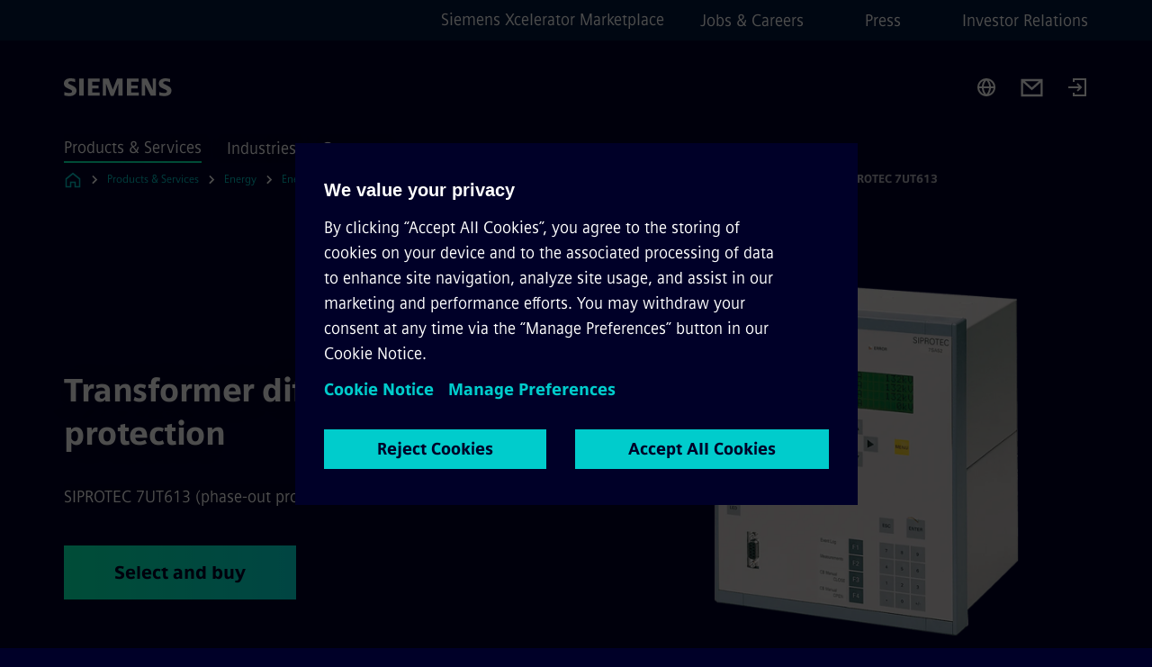

--- FILE ---
content_type: text/html
request_url: https://www.siemens.com/global/en/products/energy/energy-automation-and-smart-grid/protection-relays-and-control/siprotec-4/transformer-differential-protection/transformer-differential-protection-siprotec-7ut613.html
body_size: 8741
content:
<!DOCTYPE html>
<html lang='en' dir='ltr'>

  <head>
    <meta charset='utf-8' />
    <link rel="stylesheet" type="text/css" href="/assets/static/onRenderClient.45efb5d4.css"><link rel="stylesheet" type="text/css" href="/assets/static/search.1156d725.css"><link rel="stylesheet" type="text/css" href="/assets/static/StepCarousel.cca2ceee.css"><link rel="stylesheet" type="text/css" href="/assets/static/ResponsiveLayout.7f1d8e7e.css"><link rel="stylesheet" type="text/css" href="/assets/static/Modal.02e7bb2e.css"><link rel="stylesheet" type="text/css" href="/assets/static/use-section-in-viewport.db47ab30.css">
    <link rel="stylesheet" type="text/css" href="/assets/static/StageWrapper.f250b17a.css"><link rel="stylesheet" type="text/css" href="/assets/static/ScrollbarShadows.5173f092.css"><link rel="stylesheet" type="text/css" href="/assets/static/Login.53c3bd9f.css"><link rel="stylesheet" type="text/css" href="/assets/static/Logo.0c904b93.css"><link rel="stylesheet" type="text/css" href="/assets/static/SearchInput.2865e8cc.css"><link rel="stylesheet" type="text/css" href="/assets/static/Breadcrumbs.3497a2a9.css"><link rel="stylesheet" type="text/css" href="/assets/static/Button.7d9878e9.css"><link rel="stylesheet" type="text/css" href="/assets/static/DefaultPage.ec7bd55c.css"><link rel="preload" href="/assets/static/ContentGallery.384c7217.css" as="style" type="text/css"><link rel="preload" href="/assets/static/Intro.eabeca32.css" as="style" type="text/css"><meta name="viewport" content="width=device-width, initial-scale=1, maximum-scale=1, minimum-scale=1, user-scalable=no, viewport-fit=cover" /><meta name='app-revision' content='2025-11-20T10:13:36.000Z - master - 6f77caf' /><meta http-equiv='Cache-Control' content='public, max-age=600, must-revalidate'><link rel="preload" as="image" imagesrcset="https://assets.new.siemens.com/siemens/assets/api/uuid:86a82cde-84eb-4479-a742-75e7a785a6e9/width:3840/quality:high/Transformer-differential-protection-SIPROTEC-7UT613.webp 3840w,https://assets.new.siemens.com/siemens/assets/api/uuid:86a82cde-84eb-4479-a742-75e7a785a6e9/width:2732/quality:high/Transformer-differential-protection-SIPROTEC-7UT613.webp 2732w,https://assets.new.siemens.com/siemens/assets/api/uuid:86a82cde-84eb-4479-a742-75e7a785a6e9/width:2224/quality:high/Transformer-differential-protection-SIPROTEC-7UT613.webp 2224w,https://assets.new.siemens.com/siemens/assets/api/uuid:86a82cde-84eb-4479-a742-75e7a785a6e9/width:2048/quality:high/Transformer-differential-protection-SIPROTEC-7UT613.webp 2048w,https://assets.new.siemens.com/siemens/assets/api/uuid:86a82cde-84eb-4479-a742-75e7a785a6e9/width:1920/quality:high/Transformer-differential-protection-SIPROTEC-7UT613.webp 1920w,https://assets.new.siemens.com/siemens/assets/api/uuid:86a82cde-84eb-4479-a742-75e7a785a6e9/width:1266/quality:high/Transformer-differential-protection-SIPROTEC-7UT613.webp 1266w,https://assets.new.siemens.com/siemens/assets/api/uuid:86a82cde-84eb-4479-a742-75e7a785a6e9/width:1125/quality:high/Transformer-differential-protection-SIPROTEC-7UT613.webp 1125w,https://assets.new.siemens.com/siemens/assets/api/uuid:86a82cde-84eb-4479-a742-75e7a785a6e9/width:750/quality:high/Transformer-differential-protection-SIPROTEC-7UT613.webp 750w,https://assets.new.siemens.com/siemens/assets/api/uuid:86a82cde-84eb-4479-a742-75e7a785a6e9/width:640/quality:high/Transformer-differential-protection-SIPROTEC-7UT613.webp 640w,https://assets.new.siemens.com/siemens/assets/api/uuid:86a82cde-84eb-4479-a742-75e7a785a6e9/width:320/quality:high/Transformer-differential-protection-SIPROTEC-7UT613.webp 320w,https://assets.new.siemens.com/siemens/assets/api/uuid:86a82cde-84eb-4479-a742-75e7a785a6e9/width:100/quality:low/Transformer-differential-protection-SIPROTEC-7UT613.webp 100w" imagesizes="100vw" fetchpriority="high" /><title>Transformer differential protection – SIPROTEC 7UT613 - Siemens Global</title>
<link rel="canonical" href="https://www.siemens.com/global/en/products/energy/energy-automation-and-smart-grid/protection-relays-and-control/siprotec-4/transformer-differential-protection/transformer-differential-protection-siprotec-7ut613.html">
<meta name="dc.date.created" content="2023-07-21T13:59:43Z" data-generated="">
<meta name="dc.date.modified" content="2023-07-21T13:59:43Z" data-generated="">
<meta name="dc.identifier" content="/content/tenants/siemens-com/global/en/product-services/energy/energy-automation-and-smart-grid/protection-relays-and-control/siprotec-4/transformer-differential-protection/transformer-differential-protection---siprotec-7ut613" data-generated="">
<meta name="dc.language" content="en" data-generated="">
<meta name="dc.region" content="global" data-generated="">
<meta name="dc.type" content="fw_Converting" data-generated="">
<meta name="description" content="The SIPROTEC 7UT613 differential protection relays are used for fast and selective fault clearing of short-circuits in transformers of all voltage levels and also in rotating electric machines like motors and generators, for short lines and busbars." data-generated="">
<meta name="fragmentUUID" content="siem:lTNqKbiwY2h" data-generated="">
<meta name="google-site-verification" content="Fvc_0K5ODtgQhJnUZsLIdmILnMTt2yNV_oA4xxtDVSw" data-generated="">
<meta name="language" content="en" data-generated="">
<meta name="msapplication-tap-highlight" content="NO" data-generated="">
<meta name="org" content="SI EA" data-generated="">
<meta name="robots" content="follow,index" data-generated="">
<meta name="searchTeaserImage" content="https://assets.new.siemens.com/siemens/assets/api/uuid:86a82cde-84eb-4479-a742-75e7a785a6e9/width:2000/quality:high/SIPROTEC-4-Transformer-Protection-SIPROTEC-7UT613.png" data-generated="">
<meta name="searchTitle" content="Transformer differential protection – SIPROTEC 7UT613  (phase-out product)" data-generated="">
<meta name="tags" content="d747c1d1-95a3-4c07-93c5-6386a76d0b6b" data-generated="">
<meta name="template" content="fw_siemens-product-page" data-generated="">
<meta name="twitter:card" content="summary_large_image" data-generated="">
<meta name="twitter:description" content="The SIPROTEC 7UT613 differential protection relays are used for fast and selective fault clearing of short-circuits in transformers of all voltage levels and also in rotating electric machines like motors and generators, for short lines and busbars." data-generated="">
<meta name="twitter:image" content="https://assets.new.siemens.com/siemens/assets/api/uuid:86a82cde-84eb-4479-a742-75e7a785a6e9/width:2000/quality:high/SIPROTEC-4-Transformer-Protection-SIPROTEC-7UT613.png" data-generated="">
<meta name="twitter:site" content="@SiemensInfra" data-generated="">
<meta name="twitter:title" content="Transformer differential protection – SIPROTEC 7UT613  (phase-out product)  – Siemens AG" data-generated="">
<meta property="og:description" content="The SIPROTEC 7UT613 differential protection relays are used for fast and selective fault clearing of short-circuits in transformers of all voltage levels and also in rotating electric machines like motors and generators, for short lines and busbars." data-generated="">
<meta property="og:image" content="https://assets.new.siemens.com/siemens/assets/api/uuid:86a82cde-84eb-4479-a742-75e7a785a6e9/width:2000/quality:high/SIPROTEC-4-Transformer-Protection-SIPROTEC-7UT613.png" data-generated="">
<meta property="og:locale" content="en" data-generated="">
<meta property="og:site_name" content="siemens.com Global Website" data-generated="">
<meta property="og:title" content="Transformer differential protection – SIPROTEC 7UT613  (phase-out product)  – Siemens AG" data-generated="">
<meta property="og:type" content="website" data-generated="">
<meta property="og:url" content="https://www.siemens.com/global/en/products/energy/energy-automation-and-smart-grid/protection-relays-and-control/siprotec-4/transformer-differential-protection/transformer-differential-protection-siprotec-7ut613.html" data-generated=""><link rel="preconnect" href="https://assets.adobedtm.com" /><link rel="preconnect" href="https://w3.siemens.com" /><link rel="preconnect" href="https://siemens.sc.omtrdc.net" /><link rel="preconnect" href="https://assets.new.siemens.com" /><link rel='preconnect' href='https://api.dc.siemens.com/fluidweb' /><script src='//assets.adobedtm.com/launch-EN94e8a0c1a62247fb92741f83d3ea12b6.min.js'></script><link rel="apple-touch-icon" sizes="180x180" href="https://cdn.c2comms.cloud/images/favicons/1.0/apple-touch-icon.png"><link rel="icon" type="image/png" sizes="32x32" href="https://cdn.c2comms.cloud/images/favicons/1.0/favicon-32x32.png"><link rel="icon" type="image/png" sizes="16x16" href="https://cdn.c2comms.cloud/images/favicons/1.0/favicon-16x16.png"><link rel="manifest" href="https://cdn.c2comms.cloud/images/favicons/1.0/site.webmanifest"><link rel="mask-icon" href="https://cdn.c2comms.cloud/images/favicons/1.0/safari-pinned-tab.svg" color="#5bbad5"><link rel="shortcut icon" href="https://cdn.c2comms.cloud/images/favicons/1.0/favicon.ico"><meta name="msapplication-TileColor" content="#da532c"><meta name="msapplication-config" content="https://cdn.c2comms.cloud/images/favicons/1.0/browserconfig.xml"><meta name="theme-color" content="#ffffff"><script> var _mtm = window._mtm = window._mtm || []; _mtm.push({'mtm.startTime': (new Date().getTime()), 'event': 'mtm.Start'});
      (function() {
        var d=document, g=d.createElement('script'), s=d.getElementsByTagName('script')[0];
        g.async=true; g.src='https://w3.siemens.com/js/container_Rfpo1n9N.js'; s.parentNode.insertBefore(g,s);
      })();
    </script>
  </head>

  <body class='fluidWebRoot'>
    <div id='app'><div class="app"><!--[--><div class="page fluidPage"><div class="fluidPage__wrapper page__wrapper"><!--[--><header class="header"><ul class="skipLinks" data-ste-element="skip-links"><li><a style="" class="button button--tertiary button--default button--icon button--iconArrowRight button--iconRight button--link skipLinks__skipLink skipLinks__skipLink" data-ste-element href="#main" target="_self"><!--[-->Skip to main content<!--]--></a></li><li><a data-ste-element="inlineLink" class="skipLinks__skipLink inlineLink inlineLink--default skipLinks__skipLink" href="#navigation"><!--[--><!----><!--[--><!--[-->Skip to main navigation<!--]--><!--]--><span class="icon icon__name--chevron-right inlineLink__icon" data-ste-element="icon" style="--icon-color:white;--icon-size:20px;" position="after"></span><!--]--></a></li><li><a data-ste-element="inlineLink" class="skipLinks__skipLink inlineLink inlineLink--default skipLinks__skipLink" href="#footer"><!--[--><!----><!--[--><!--[-->Skip to footer<!--]--><!--]--><span class="icon icon__name--chevron-right inlineLink__icon" data-ste-element="icon" style="--icon-color:white;--icon-size:20px;" position="after"></span><!--]--></a></li></ul><div class="responsiveLayout responsiveLayout--hideOnXsmall responsiveLayout--hideOnSmall header__metaMenu"><!--[--><a data-ste-element="metaNavigationLink" class="metaNavigationLink" href="https://xcelerator.siemens.com/global/en.html" data-v-b19e575c>Siemens Xcelerator Marketplace</a><nav aria-label="Header secondary navigation" class="secondaryNavigation" data-ste-element="secondary-navigation"><!----><ul class="secondaryNavigation__links"><!--[--><li><!--[--><a data-ste-element="metaNavigationLink" class="metaNavigationLink secondaryNavigation__link" href="https://www.siemens.com/global/en/company/jobs.html" data-v-b19e575c>Jobs &amp; Careers</a><!--]--></li><li><!--[--><a data-ste-element="metaNavigationLink" class="metaNavigationLink secondaryNavigation__link" href="https://press.siemens.com" data-v-b19e575c>Press</a><!--]--></li><li><!--[--><a data-ste-element="metaNavigationLink" class="metaNavigationLink secondaryNavigation__link" href="https://www.siemens.com/global/en/company/investor-relations.html" data-v-b19e575c>Investor Relations</a><!--]--></li><!--]--></ul></nav><!--]--></div><div class="header__topBar"><div class="header__logoContainer"><!--[--><!----><div class="logo" data-ste-element="logo"><a class="logo__logo" tabindex="0" title="Siemens" aria-label="Siemens" href="https://www.siemens.com/global/en.html" target="_self"><!--[--><div class="logo__logoSiemens logo__logoSiemens--white"></div><!--]--></a></div><!--]--><!----></div><div class="header__iconsWrapper"><div class="headerSearch" data-ste-element="header-search"><form class="headerSearch__form"><!----><div class="headerSearch__animationWrapper"><div class="responsiveLayout responsiveLayout--hideOnMedium responsiveLayout--hideOnLarge responsiveLayout--hideOnXlarge"><!--[--><button class="headerSearch__icon" type="submit" value="search" aria-label="Ask or search anything…"></button><!--]--></div><div class="responsiveLayout responsiveLayout--hideOnXsmall responsiveLayout--hideOnSmall"><!--[--><div class="submitInput submitInput--normal submitInput--empty headerSearch__inputWrapper" data-ste-element="submitInput"><!--[--><!--]--><input id="submitInput__input" value data-hj-allow aria-controls="suggestionList__undefined" class="headerSearch__input submitInput__input" aria-label="Ask or search anything…" placeholder="Ask or search anything…" size="23" maxlength="2000" type="text"><!--[--><!--]--><button class="submitInput__applyButton submitInput__applyButton--search" aria-label="Ask or search anything…"></button><!--[--><!--]--></div><div style="display:none;" class="headerSearch__dropdown"><div><span class="headerSearch__suggestionAudioHint" aria-live="polite" tabindex="-1">0 suggestions available. Use the up and down arrow keys to navigate.</span><div class="headerSearch__suggestionHeadline" tabindex="-1">Search suggestion</div><ul id="suggestionList__undefined" class="headerSearch__suggestions"><!--[--><!--]--><!--[--><!--]--><!--[--><!--]--></ul></div><!----></div><!--]--></div></div></form></div><!----><!----><div class="header__regionSelectorWrapper"><div class="regionSelector"><button id="meta-nav" class="regionSelector__trigger" data-ste-element="region-selector" aria-label="Region Selector" aria-expanded="false" data-disable-live-translation><div class="responsiveLayout responsiveLayout--hideOnXsmall responsiveLayout--hideOnSmall responsiveLayout--hideOnMedium"><!--[--><span data-disable-live-translation>Global</span><!--]--></div></button><!----><!----><!----></div></div><a style="" aria-label="Contact us" class="button button--tertiary button--default button--link header__contactUs header__contactUs" data-ste-element href="https://www.siemens.com/global/en/products/energy/medium-voltage/contact.html" target="_self"><!--[--><!--]--></a><!----><div class="header__navigationCloseWrapper"><!----></div><div class="login"><div class="login__signIn"><a aria-label="Login" href="/_auth/login"></a></div></div></div></div><div class="header__navigationWrapper"><div style="display:none;"><!----></div><nav id="navigation" class="header__navigation" aria-label="Header primary navigation"><!----><div class="responsiveLayout responsiveLayout--hideOnMedium responsiveLayout--hideOnLarge responsiveLayout--hideOnXlarge"><!--[--><ul><div class="header__burgerMenuWrapper"><button id="navigation" class="header__burgerMenu" aria-label="main menu" aria-expanded="false"></button></div></ul><!--]--></div><div class="responsiveLayout responsiveLayout--hideOnXsmall responsiveLayout--hideOnSmall" style="display:contents;"><!--[--><div class="stepCarousel"><ul class="stepCarousel__links"><!--[--><li class="stepCarousel__link"><!--[--><button class="header__firstNaviItem header__firstNaviItem--activePath" aria-expanded="false" aria-haspopup="false" aria-live="off">Products & Services</button><!--]--></li><li class="stepCarousel__link"><!--[--><button class="header__firstNaviItem" aria-expanded="false" aria-haspopup="false" aria-live="off">Industries</button><!--]--></li><li class="stepCarousel__link"><!--[--><button class="header__firstNaviItem" aria-expanded="false" aria-haspopup="false" aria-live="off">Company</button><!--]--></li><!--]--><li><!--[--><!--]--></li></ul><!----><!----></div><!--]--></div></nav></div><!----><!----><!----><!----></header><!----><!--]--><!--[--><!--[--><main id="main" class="contentTree" data-ste-element="content-tree"><div class="contentTree__itemsWrapper"><!--[--><div class="contentTree__item"><!--[--><!--[--><div class="pageSection pageSection__layoutDefault stage stage--firstStage stage--imageRight" data-test="dads" id="siem:e7n5RZFiUG6" data-anchor="Transformerdifferentialprotection" data-ste-element="stage"><!--[--><!--[--><!----><div class="stage__content"><div class="stage__headerContainer"><!----><h1 class="stage__header"><span>Transformer differential protection</span></h1></div><div class="responsiveLayout responsiveLayout--hideOnXsmall responsiveLayout--hideOnSmall"><!--[--><div class="stage__description"><div class="stage__text"><html><head></head><body>SIPROTEC 7UT613 (phase-out product)</body></html></div><!----><div class="stage__buttonsContainer"><a style="" aria-label="Select and buy regarding Transformer differential protection" class="button button--hero button--default button--link stage__button stage__button" data-ste-element="stage-button" href="https://mall.industry.siemens.com/mall/en/de/Catalog/Products/10264098?tree=CatalogTree" target="_self"><!--[-->Select and buy<!--]--></a></div></div><!----><!--]--></div></div><div class="stage__contentImage"><div class="responsiveImage--hasAspectRatio responsiveImage" data-ste-element="responsive-image" style="padding-bottom:75%;"><!--[--><picture><!--[--><source data-sizes="auto" type="image/webp" data-srcset="https://assets.new.siemens.com/siemens/assets/api/uuid:86a82cde-84eb-4479-a742-75e7a785a6e9/width:3840/quality:high/Transformer-differential-protection-SIPROTEC-7UT613.webp 3840w,https://assets.new.siemens.com/siemens/assets/api/uuid:86a82cde-84eb-4479-a742-75e7a785a6e9/width:2732/quality:high/Transformer-differential-protection-SIPROTEC-7UT613.webp 2732w,https://assets.new.siemens.com/siemens/assets/api/uuid:86a82cde-84eb-4479-a742-75e7a785a6e9/width:2224/quality:high/Transformer-differential-protection-SIPROTEC-7UT613.webp 2224w,https://assets.new.siemens.com/siemens/assets/api/uuid:86a82cde-84eb-4479-a742-75e7a785a6e9/width:2048/quality:high/Transformer-differential-protection-SIPROTEC-7UT613.webp 2048w,https://assets.new.siemens.com/siemens/assets/api/uuid:86a82cde-84eb-4479-a742-75e7a785a6e9/width:1920/quality:high/Transformer-differential-protection-SIPROTEC-7UT613.webp 1920w,https://assets.new.siemens.com/siemens/assets/api/uuid:86a82cde-84eb-4479-a742-75e7a785a6e9/width:1266/quality:high/Transformer-differential-protection-SIPROTEC-7UT613.webp 1266w,https://assets.new.siemens.com/siemens/assets/api/uuid:86a82cde-84eb-4479-a742-75e7a785a6e9/width:1125/quality:high/Transformer-differential-protection-SIPROTEC-7UT613.webp 1125w,https://assets.new.siemens.com/siemens/assets/api/uuid:86a82cde-84eb-4479-a742-75e7a785a6e9/width:750/quality:high/Transformer-differential-protection-SIPROTEC-7UT613.webp 750w,https://assets.new.siemens.com/siemens/assets/api/uuid:86a82cde-84eb-4479-a742-75e7a785a6e9/width:640/quality:high/Transformer-differential-protection-SIPROTEC-7UT613.webp 640w,https://assets.new.siemens.com/siemens/assets/api/uuid:86a82cde-84eb-4479-a742-75e7a785a6e9/width:320/quality:high/Transformer-differential-protection-SIPROTEC-7UT613.webp 320w,https://assets.new.siemens.com/siemens/assets/api/uuid:86a82cde-84eb-4479-a742-75e7a785a6e9/width:100/quality:low/Transformer-differential-protection-SIPROTEC-7UT613.webp 100w" data-lowsrc="https://assets.new.siemens.com/siemens/assets/api/uuid:86a82cde-84eb-4479-a742-75e7a785a6e9/width:100/quality:low/Transformer-differential-protection-SIPROTEC-7UT613.png"><source data-sizes="auto" data-srcset="https://assets.new.siemens.com/siemens/assets/api/uuid:86a82cde-84eb-4479-a742-75e7a785a6e9/width:3840/quality:high/Transformer-differential-protection-SIPROTEC-7UT613.png 3840w,https://assets.new.siemens.com/siemens/assets/api/uuid:86a82cde-84eb-4479-a742-75e7a785a6e9/width:2732/quality:high/Transformer-differential-protection-SIPROTEC-7UT613.png 2732w,https://assets.new.siemens.com/siemens/assets/api/uuid:86a82cde-84eb-4479-a742-75e7a785a6e9/width:2224/quality:high/Transformer-differential-protection-SIPROTEC-7UT613.png 2224w,https://assets.new.siemens.com/siemens/assets/api/uuid:86a82cde-84eb-4479-a742-75e7a785a6e9/width:2048/quality:high/Transformer-differential-protection-SIPROTEC-7UT613.png 2048w,https://assets.new.siemens.com/siemens/assets/api/uuid:86a82cde-84eb-4479-a742-75e7a785a6e9/width:1920/quality:high/Transformer-differential-protection-SIPROTEC-7UT613.png 1920w,https://assets.new.siemens.com/siemens/assets/api/uuid:86a82cde-84eb-4479-a742-75e7a785a6e9/width:1266/quality:high/Transformer-differential-protection-SIPROTEC-7UT613.png 1266w,https://assets.new.siemens.com/siemens/assets/api/uuid:86a82cde-84eb-4479-a742-75e7a785a6e9/width:1125/quality:high/Transformer-differential-protection-SIPROTEC-7UT613.png 1125w,https://assets.new.siemens.com/siemens/assets/api/uuid:86a82cde-84eb-4479-a742-75e7a785a6e9/width:750/quality:high/Transformer-differential-protection-SIPROTEC-7UT613.png 750w,https://assets.new.siemens.com/siemens/assets/api/uuid:86a82cde-84eb-4479-a742-75e7a785a6e9/width:640/quality:high/Transformer-differential-protection-SIPROTEC-7UT613.png 640w,https://assets.new.siemens.com/siemens/assets/api/uuid:86a82cde-84eb-4479-a742-75e7a785a6e9/width:320/quality:high/Transformer-differential-protection-SIPROTEC-7UT613.png 320w,https://assets.new.siemens.com/siemens/assets/api/uuid:86a82cde-84eb-4479-a742-75e7a785a6e9/width:100/quality:low/Transformer-differential-protection-SIPROTEC-7UT613.png 100w" data-lowsrc="https://assets.new.siemens.com/siemens/assets/api/uuid:86a82cde-84eb-4479-a742-75e7a785a6e9/width:100/quality:low/Transformer-differential-protection-SIPROTEC-7UT613.webp"><!--]--><img data-sizes="auto" alt="Transformer differential protection – SIPROTEC 7UT613" title="Transformer differential protection – SIPROTEC 7UT613" class="lazyload blur-up responsiveImage__blurUp--always" width="4" height="3" style="position:absolute;" data-src="https://assets.new.siemens.com/siemens/assets/api/uuid:86a82cde-84eb-4479-a742-75e7a785a6e9/width:100/quality:low/Transformer-differential-protection-SIPROTEC-7UT613.png"></picture><noscript><picture><!--[--><source type="image/webp" srcset="https://assets.new.siemens.com/siemens/assets/api/uuid:86a82cde-84eb-4479-a742-75e7a785a6e9/width:3840/quality:high/Transformer-differential-protection-SIPROTEC-7UT613.webp 3840w,https://assets.new.siemens.com/siemens/assets/api/uuid:86a82cde-84eb-4479-a742-75e7a785a6e9/width:2732/quality:high/Transformer-differential-protection-SIPROTEC-7UT613.webp 2732w,https://assets.new.siemens.com/siemens/assets/api/uuid:86a82cde-84eb-4479-a742-75e7a785a6e9/width:2224/quality:high/Transformer-differential-protection-SIPROTEC-7UT613.webp 2224w,https://assets.new.siemens.com/siemens/assets/api/uuid:86a82cde-84eb-4479-a742-75e7a785a6e9/width:2048/quality:high/Transformer-differential-protection-SIPROTEC-7UT613.webp 2048w,https://assets.new.siemens.com/siemens/assets/api/uuid:86a82cde-84eb-4479-a742-75e7a785a6e9/width:1920/quality:high/Transformer-differential-protection-SIPROTEC-7UT613.webp 1920w,https://assets.new.siemens.com/siemens/assets/api/uuid:86a82cde-84eb-4479-a742-75e7a785a6e9/width:1266/quality:high/Transformer-differential-protection-SIPROTEC-7UT613.webp 1266w,https://assets.new.siemens.com/siemens/assets/api/uuid:86a82cde-84eb-4479-a742-75e7a785a6e9/width:1125/quality:high/Transformer-differential-protection-SIPROTEC-7UT613.webp 1125w,https://assets.new.siemens.com/siemens/assets/api/uuid:86a82cde-84eb-4479-a742-75e7a785a6e9/width:750/quality:high/Transformer-differential-protection-SIPROTEC-7UT613.webp 750w,https://assets.new.siemens.com/siemens/assets/api/uuid:86a82cde-84eb-4479-a742-75e7a785a6e9/width:640/quality:high/Transformer-differential-protection-SIPROTEC-7UT613.webp 640w,https://assets.new.siemens.com/siemens/assets/api/uuid:86a82cde-84eb-4479-a742-75e7a785a6e9/width:320/quality:high/Transformer-differential-protection-SIPROTEC-7UT613.webp 320w,https://assets.new.siemens.com/siemens/assets/api/uuid:86a82cde-84eb-4479-a742-75e7a785a6e9/width:100/quality:low/Transformer-differential-protection-SIPROTEC-7UT613.webp 100w"><source srcset="https://assets.new.siemens.com/siemens/assets/api/uuid:86a82cde-84eb-4479-a742-75e7a785a6e9/width:3840/quality:high/Transformer-differential-protection-SIPROTEC-7UT613.png 3840w,https://assets.new.siemens.com/siemens/assets/api/uuid:86a82cde-84eb-4479-a742-75e7a785a6e9/width:2732/quality:high/Transformer-differential-protection-SIPROTEC-7UT613.png 2732w,https://assets.new.siemens.com/siemens/assets/api/uuid:86a82cde-84eb-4479-a742-75e7a785a6e9/width:2224/quality:high/Transformer-differential-protection-SIPROTEC-7UT613.png 2224w,https://assets.new.siemens.com/siemens/assets/api/uuid:86a82cde-84eb-4479-a742-75e7a785a6e9/width:2048/quality:high/Transformer-differential-protection-SIPROTEC-7UT613.png 2048w,https://assets.new.siemens.com/siemens/assets/api/uuid:86a82cde-84eb-4479-a742-75e7a785a6e9/width:1920/quality:high/Transformer-differential-protection-SIPROTEC-7UT613.png 1920w,https://assets.new.siemens.com/siemens/assets/api/uuid:86a82cde-84eb-4479-a742-75e7a785a6e9/width:1266/quality:high/Transformer-differential-protection-SIPROTEC-7UT613.png 1266w,https://assets.new.siemens.com/siemens/assets/api/uuid:86a82cde-84eb-4479-a742-75e7a785a6e9/width:1125/quality:high/Transformer-differential-protection-SIPROTEC-7UT613.png 1125w,https://assets.new.siemens.com/siemens/assets/api/uuid:86a82cde-84eb-4479-a742-75e7a785a6e9/width:750/quality:high/Transformer-differential-protection-SIPROTEC-7UT613.png 750w,https://assets.new.siemens.com/siemens/assets/api/uuid:86a82cde-84eb-4479-a742-75e7a785a6e9/width:640/quality:high/Transformer-differential-protection-SIPROTEC-7UT613.png 640w,https://assets.new.siemens.com/siemens/assets/api/uuid:86a82cde-84eb-4479-a742-75e7a785a6e9/width:320/quality:high/Transformer-differential-protection-SIPROTEC-7UT613.png 320w,https://assets.new.siemens.com/siemens/assets/api/uuid:86a82cde-84eb-4479-a742-75e7a785a6e9/width:100/quality:low/Transformer-differential-protection-SIPROTEC-7UT613.png 100w"><!--]--><img alt="Transformer differential protection – SIPROTEC 7UT613" title="Transformer differential protection – SIPROTEC 7UT613" loading="lazy" class="" style="position:absolute;" src="https://assets.new.siemens.com/siemens/assets/api/uuid:86a82cde-84eb-4479-a742-75e7a785a6e9/width:100/quality:low/Transformer-differential-protection-SIPROTEC-7UT613.png" width="4" height="3"></picture></noscript><!--]--><!----></div><!----></div><div class="responsiveLayout responsiveLayout--hideOnMedium responsiveLayout--hideOnLarge responsiveLayout--hideOnXlarge"><!--[--><div class="stage__description"><div class="stage__text"><html><head></head><body>SIPROTEC 7UT613 (phase-out product)</body></html></div><!----><div class="stage__buttonsContainer"><a style="" aria-label="Select and buy regarding Transformer differential protection" class="button button--hero button--default button--link stage__button stage__button" data-ste-element="stage-button" href="https://mall.industry.siemens.com/mall/en/de/Catalog/Products/10264098?tree=CatalogTree" target="_self"><!--[-->Select and buy<!--]--></a></div></div><!----><!--]--></div><!--]--><!--]--></div><!----><!--]--><!----><!----><!--]--></div><div class="contentTree__item"><!----></div><div class="contentTree__item"><!----></div><div class="contentTree__item"><!----></div><div class="contentTree__item"><!----></div><div class="contentTree__item"><!----></div><div class="contentTree__item"><!----></div><div class="contentTree__item"><!----></div><!--]--><div class="contentTree__item"><!----></div></div></main><!--]--><!--]--></div><!----><!----><div class="page__backToTopButtonContainer"><!----></div><footer id="footer" class="footer" data-ste-element="footer"><!--[--><!--[--><ul class="footer__footerLinksWrapper footer__footerLinksWrapper--flexEnd"><!--[--><li class="footer__footerLinksItem"><a class="footerLink footer__footerLink" data-ste-element="footerLink" href="https://www.siemens.com/global/en/general/legal.html" data-v-774b2169><!--[-->Corporate information<!--]--></a></li><li class="footer__footerLinksItem"><a class="footerLink footer__footerLink" data-ste-element="footerLink" href="https://www.siemens.com/global/en/general/privacy-notice.html" data-v-774b2169><!--[-->Privacy notice<!--]--></a></li><li class="footer__footerLinksItem"><a class="footerLink footer__footerLink" data-ste-element="footerLink" href="https://www.siemens.com/global/en/general/cookie-notice.html" data-v-774b2169><!--[-->Cookie notice<!--]--></a></li><li class="footer__footerLinksItem"><a class="footerLink footer__footerLink" data-ste-element="footerLink" href="https://www.siemens.com/global/en/general/terms-of-use.html" data-v-774b2169><!--[-->Terms of use<!--]--></a></li><li class="footer__footerLinksItem"><a class="footerLink footer__footerLink" data-ste-element="footerLink" href="https://www.siemens.com/global/en/general/digital-id.html" data-v-774b2169><!--[-->Digital ID<!--]--></a></li><li class="footer__footerLinksItem"><a class="footerLink footer__footerLink" data-ste-element="footerLink" href="https://www.siemens.com/global/en/company/about/compliance/reporting-channels.html" data-v-774b2169><!--[-->Whistleblowing<!--]--></a></li><!--]--></ul><!--]--><!--[--><!----><!--]--><!--[--><div class="footer__copyrightWrapper"><span class="footer__copyright">© Siemens 1996 – 2025</span></div><!--]--><!--[--><div class="footer__socialMedia__wrapper"><div class="logo_wrapper"><div id="logo" class="logo"><a class="logo__logo" href="https://www.siemens.com/global/en.html" tabindex="0" title="Siemens" aria-label="Siemens" style="" target="_blank"><div class="logo__logoSiemens"></div></a></div><!----></div><ul class="footer__socialMedia_links"><!--[--><li><a aria-label="LinkedIn" href="https://www.linkedin.com/showcase/siemensinfrastructure/" class="footer__socialMediaItem" rel="noopener noreferrer" target="_blank"><span class="icon icon__name--linkedin" data-ste-element="icon" style="--icon-color:white;--icon-size:24px;"></span></a></li><li><a aria-label="YouTube" href="https://www.youtube.com/user/Siemens" class="footer__socialMediaItem" rel="noopener noreferrer" target="_blank"><span class="icon icon__name--youtube" data-ste-element="icon" style="--icon-color:white;--icon-size:24px;"></span></a></li><li><a aria-label="Twitter" href="https://twitter.com/SiemensInfra" class="footer__socialMediaItem" rel="noopener noreferrer" target="_blank"><span class="icon icon__name--twitter" data-ste-element="icon" style="--icon-color:white;--icon-size:24px;"></span></a></li><li><a aria-label="Facebook" href="https://www.facebook.com/Siemens" class="footer__socialMediaItem" rel="noopener noreferrer" target="_blank"><span class="icon icon__name--facebook" data-ste-element="icon" style="--icon-color:white;--icon-size:24px;"></span></a></li><!--]--></ul></div><!--]--><!--]--></footer></div><!--]--></div></div>
    <link rel="modulepreload" href="/assets/js/ResponsiveImage-440f251c.js" as="script" type="text/javascript"><link rel="modulepreload" href="/assets/js/PageSection-a3cc87c7.js" as="script" type="text/javascript"><link rel="modulepreload" href="/assets/js/StageWrapper.vue_vue_type_script_setup_true_lang-f9fdb537.js" as="script" type="text/javascript"><link rel="modulepreload" href="/assets/js/StageWrapper-2ab0fcbd.js" as="script" type="text/javascript"><link rel="modulepreload" href="/assets/js/Login-ef580000.js" as="script" type="text/javascript"><link rel="modulepreload" href="/assets/js/Button-54bae0bc.js" as="script" type="text/javascript"><link rel="modulepreload" href="/assets/js/DefaultPage-fc7114f0.js" as="script" type="text/javascript"><link rel="modulepreload" href="/assets/js/SplitContainer-f16b02a7.js" as="script" type="text/javascript"><link rel="modulepreload" href="/assets/js/ContentGallery-cedf7bb6.js" as="script" type="text/javascript"><link rel="modulepreload" href="/assets/js/Intro-c9de3385.js" as="script" type="text/javascript"><script>"use strict";(()=>{var{replace:s}="",g=/&(?:amp|#38|lt|#60|gt|#62|apos|#39|quot|#34);/g;var l={"&amp;":"&","&#38;":"&","&lt;":"<","&#60;":"<","&gt;":">","&#62;":">","&apos;":"'","&#39;":"'","&quot;":'"',"&#34;":'"'},p=e=>l[e],n=e=>s.call(e,g,p);var o={A:"groupA",B:"groupB"};var t={BAD_REQUEST:400,INTERNAL_SERVER_ERROR:500,NOT_FOUND:404,TEMPORARY_REDIRECT:307,UNARHORIZED:401},c={[t.TEMPORARY_REDIRECT]:{code:t.BAD_REQUEST,message:"Method and body not changed.",title:"Temporary Redirect"},[t.BAD_REQUEST]:{code:t.BAD_REQUEST,title:"Bad request"},[t.UNARHORIZED]:{code:t.UNARHORIZED,title:"Unauthorized"},[t.NOT_FOUND]:{code:t.NOT_FOUND,message:"This page could not be found.",title:"Page Not Found"},[t.INTERNAL_SERVER_ERROR]:{code:t.INTERNAL_SERVER_ERROR,message:"Internal Server Error",title:"Something went wrong."}};var r=(e,a)=>{if(!a)return;if(a==="main"){e.abtest=o.A;return}e.abtest=o.B,e.path=e.path.replace(/(.*)-b\.html$/,"$1.html")};window.siemens={datalayer:JSON.parse(n(`{\&quot;activateStream\&quot;:false,\&quot;companyName\&quot;:\&quot;siemens.com Global Website\&quot;,\&quot;component\&quot;:{},\&quot;copyright\&quot;:\&quot;© Siemens 1996 – &lt;year&gt;\&quot;,\&quot;dateFormat\&quot;:\&quot;MMM d, yyyy\&quot;,\&quot;dateFormatWithoutYear\&quot;:\&quot;MMM d\&quot;,\&quot;designVariant\&quot;:\&quot;dark\&quot;,\&quot;footerLinks\&quot;:[{\&quot;text\&quot;:\&quot;Corporate information\&quot;,\&quot;url\&quot;:\&quot;https://www.siemens.com/global/en/general/legal.html\&quot;,\&quot;target\&quot;:\&quot;newtab\&quot;},{\&quot;text\&quot;:\&quot;Privacy notice\&quot;,\&quot;url\&quot;:\&quot;https://www.siemens.com/global/en/general/privacy-notice.html\&quot;,\&quot;target\&quot;:\&quot;newtab\&quot;},{\&quot;text\&quot;:\&quot;Cookie notice\&quot;,\&quot;url\&quot;:\&quot;https://www.siemens.com/global/en/general/cookie-notice.html\&quot;,\&quot;target\&quot;:\&quot;newtab\&quot;},{\&quot;text\&quot;:\&quot;Terms of use\&quot;,\&quot;url\&quot;:\&quot;https://www.siemens.com/global/en/general/terms-of-use.html\&quot;,\&quot;target\&quot;:\&quot;newtab\&quot;},{\&quot;text\&quot;:\&quot;Digital ID\&quot;,\&quot;url\&quot;:\&quot;https://www.siemens.com/global/en/general/digital-id.html\&quot;,\&quot;target\&quot;:\&quot;newtab\&quot;},{\&quot;text\&quot;:\&quot;Whistleblowing\&quot;,\&quot;url\&quot;:\&quot;https://www.siemens.com/global/en/company/about/compliance/reporting-channels.html\&quot;,\&quot;target\&quot;:\&quot;newtab\&quot;}],\&quot;headerLinks\&quot;:[{\&quot;text\&quot;:\&quot;Jobs &amp; Careers\&quot;,\&quot;url\&quot;:\&quot;https://www.siemens.com/global/en/company/jobs.html\&quot;,\&quot;target\&quot;:\&quot;sametab\&quot;},{\&quot;text\&quot;:\&quot;Press\&quot;,\&quot;url\&quot;:\&quot;https://press.siemens.com\&quot;,\&quot;target\&quot;:\&quot;sametab\&quot;},{\&quot;text\&quot;:\&quot;Investor Relations\&quot;,\&quot;url\&quot;:\&quot;https://www.siemens.com/global/en/company/investor-relations.html\&quot;,\&quot;target\&quot;:\&quot;sametab\&quot;}],\&quot;isBusinessLinksDeactivated\&quot;:true,\&quot;jquery\&quot;:false,\&quot;language\&quot;:\&quot;en\&quot;,\&quot;navRegion\&quot;:\&quot;global\&quot;,\&quot;navigation\&quot;:{\&quot;continent\&quot;:\&quot;\&quot;,\&quot;inPageNavigation\&quot;:{\&quot;enabled\&quot;:false,\&quot;headlines\&quot;:[]},\&quot;navTitle\&quot;:\&quot;SIPROTEC 7UT613\&quot;,\&quot;navText\&quot;:\&quot;SIPROTEC 7UT613\&quot;,\&quot;hideInNav\&quot;:false,\&quot;showInBread\&quot;:true,\&quot;linkUrl\&quot;:\&quot;https://www.siemens.com/global/en/products/energy/energy-automation-and-smart-grid/protection-relays-and-control/siprotec-4/transformer-differential-protection/transformer-differential-protection-siprotec-7ut613.html\&quot;,\&quot;alias\&quot;:\&quot;transformer-differential-protection-siprotec-7ut613\&quot;,\&quot;rank\&quot;:2},\&quot;pagePath\&quot;:\&quot;/global/en/products/energy/energy-automation-and-smart-grid/protection-relays-and-control/siprotec-4/transformer-differential-protection/transformer-differential-protection-siprotec-7ut613.html\&quot;,\&quot;pageStructure\&quot;:[\&quot;siem:e7n5RZFiUG6\&quot;,\&quot;siem:NAxMSoCefa8\&quot;,\&quot;siem:jHbnH9GpT7D\&quot;,\&quot;siem:Xtqxj8EDJvi\&quot;,\&quot;siem:jSP5n2X3zsw\&quot;,\&quot;siem:ZdrDgdKYyqu\&quot;,\&quot;siem:uaBCJ7tJq9K\&quot;,\&quot;siem:xlG6jLgfTiF\&quot;],\&quot;pageTitle\&quot;:\&quot;Transformer differential protection – SIPROTEC 7UT613 - Siemens Global\&quot;,\&quot;snapScroll\&quot;:false,\&quot;socialChannels\&quot;:[{\&quot;label\&quot;:\&quot;Twitter\&quot;,\&quot;url\&quot;:\&quot;https://twitter.com/SiemensInfra\&quot;,\&quot;type\&quot;:\&quot;twitter\&quot;},{\&quot;label\&quot;:\&quot;LinkedIn\&quot;,\&quot;url\&quot;:\&quot;https://www.linkedin.com/showcase/siemensinfrastructure/\&quot;,\&quot;type\&quot;:\&quot;linkedin\&quot;},{\&quot;label\&quot;:\&quot;Facebook\&quot;,\&quot;url\&quot;:\&quot;https://www.facebook.com/Siemens\&quot;,\&quot;type\&quot;:\&quot;facebook\&quot;},{\&quot;label\&quot;:\&quot;YouTube\&quot;,\&quot;url\&quot;:\&quot;https://www.youtube.com/user/Siemens\&quot;,\&quot;type\&quot;:\&quot;youtube\&quot;}],\&quot;tagsearchContentItems\&quot;:[],\&quot;tagsearchEnableRelatedTags\&quot;:false,\&quot;tagsearchInitialContent\&quot;:[],\&quot;tagsearchShowRecommendations\&quot;:false,\&quot;tagsearchTags\&quot;:[\&quot;SIPROTEC 4 \&quot;],\&quot;topics\&quot;:[],\&quot;urlParams\&quot;:[],\&quot;useLazyload\&quot;:false}`)),pageConfiguration:JSON.parse(n(`{\&quot;path\&quot;:\&quot;/global/en/products/energy/energy-automation-and-smart-grid/protection-relays-and-control/siprotec-4/transformer-differential-protection/transformer-differential-protection-siprotec-7ut613.html\&quot;,\&quot;dateFormat\&quot;:\&quot;MMM d, yyyy\&quot;,\&quot;dateFormatWithoutYear\&quot;:\&quot;MMM d\&quot;,\&quot;pageStructure\&quot;:[\&quot;siem:e7n5RZFiUG6\&quot;,\&quot;siem:NAxMSoCefa8\&quot;,\&quot;siem:jHbnH9GpT7D\&quot;,\&quot;siem:Xtqxj8EDJvi\&quot;,\&quot;siem:jSP5n2X3zsw\&quot;,\&quot;siem:ZdrDgdKYyqu\&quot;,\&quot;siem:uaBCJ7tJq9K\&quot;,\&quot;siem:xlG6jLgfTiF\&quot;],\&quot;tagsearchEnableRelatedTags\&quot;:false,\&quot;tagsearchInitialContent\&quot;:[],\&quot;tagsearchShowRecommendations\&quot;:false,\&quot;tagsearchTags\&quot;:[\&quot;SIPROTEC 4 \&quot;],\&quot;companyName\&quot;:\&quot;siemens.com Global Website\&quot;,\&quot;copyRight\&quot;:\&quot;© Siemens 1996 – &lt;year&gt;\&quot;,\&quot;socialChannels\&quot;:[{\&quot;label\&quot;:\&quot;Twitter\&quot;,\&quot;url\&quot;:\&quot;https://twitter.com/SiemensInfra\&quot;,\&quot;type\&quot;:\&quot;twitter\&quot;},{\&quot;label\&quot;:\&quot;LinkedIn\&quot;,\&quot;url\&quot;:\&quot;https://www.linkedin.com/showcase/siemensinfrastructure/\&quot;,\&quot;type\&quot;:\&quot;linkedin\&quot;},{\&quot;label\&quot;:\&quot;Facebook\&quot;,\&quot;url\&quot;:\&quot;https://www.facebook.com/Siemens\&quot;,\&quot;type\&quot;:\&quot;facebook\&quot;},{\&quot;label\&quot;:\&quot;YouTube\&quot;,\&quot;url\&quot;:\&quot;https://www.youtube.com/user/Siemens\&quot;,\&quot;type\&quot;:\&quot;youtube\&quot;}],\&quot;footerLinks\&quot;:[{\&quot;text\&quot;:\&quot;Corporate information\&quot;,\&quot;url\&quot;:\&quot;https://www.siemens.com/global/en/general/legal.html\&quot;,\&quot;target\&quot;:\&quot;newtab\&quot;},{\&quot;text\&quot;:\&quot;Privacy notice\&quot;,\&quot;url\&quot;:\&quot;https://www.siemens.com/global/en/general/privacy-notice.html\&quot;,\&quot;target\&quot;:\&quot;newtab\&quot;},{\&quot;text\&quot;:\&quot;Cookie notice\&quot;,\&quot;url\&quot;:\&quot;https://www.siemens.com/global/en/general/cookie-notice.html\&quot;,\&quot;target\&quot;:\&quot;newtab\&quot;},{\&quot;text\&quot;:\&quot;Terms of use\&quot;,\&quot;url\&quot;:\&quot;https://www.siemens.com/global/en/general/terms-of-use.html\&quot;,\&quot;target\&quot;:\&quot;newtab\&quot;},{\&quot;text\&quot;:\&quot;Digital ID\&quot;,\&quot;url\&quot;:\&quot;https://www.siemens.com/global/en/general/digital-id.html\&quot;,\&quot;target\&quot;:\&quot;newtab\&quot;},{\&quot;text\&quot;:\&quot;Whistleblowing\&quot;,\&quot;url\&quot;:\&quot;https://www.siemens.com/global/en/company/about/compliance/reporting-channels.html\&quot;,\&quot;target\&quot;:\&quot;newtab\&quot;}],\&quot;headerLinks\&quot;:[{\&quot;text\&quot;:\&quot;Jobs &amp; Careers\&quot;,\&quot;url\&quot;:\&quot;https://www.siemens.com/global/en/company/jobs.html\&quot;,\&quot;target\&quot;:\&quot;sametab\&quot;},{\&quot;text\&quot;:\&quot;Press\&quot;,\&quot;url\&quot;:\&quot;https://press.siemens.com\&quot;,\&quot;target\&quot;:\&quot;sametab\&quot;},{\&quot;text\&quot;:\&quot;Investor Relations\&quot;,\&quot;url\&quot;:\&quot;https://www.siemens.com/global/en/company/investor-relations.html\&quot;,\&quot;target\&quot;:\&quot;sametab\&quot;}],\&quot;headerContactUsButtonLink\&quot;:\&quot;https://www.siemens.com/global/en/products/energy/medium-voltage/contact.html\&quot;,\&quot;language\&quot;:\&quot;en\&quot;,\&quot;activateStream\&quot;:false,\&quot;designVariant\&quot;:\&quot;dark\&quot;,\&quot;liveTranslation\&quot;:false,\&quot;snapScroll\&quot;:false,\&quot;analyticsPageTitle\&quot;:\&quot;SIPROTEC 7UT613\&quot;,\&quot;authorOrg\&quot;:\&quot;SI EA\&quot;,\&quot;dateCreated\&quot;:\&quot;2019-05-13T11:55:21Z\&quot;,\&quot;dateModified\&quot;:\&quot;2023-07-21T13:57:32Z\&quot;,\&quot;datePublished\&quot;:\&quot;2023-07-21T13:59:43Z\&quot;,\&quot;fragment_uuid\&quot;:\&quot;siem:lTNqKbiwY2h\&quot;,\&quot;ownerOrg\&quot;:\&quot;SI EA\&quot;,\&quot;pageTitle\&quot;:\&quot;Transformer differential protection – SIPROTEC 7UT613 - Siemens Global\&quot;,\&quot;metaData\&quot;:[\&quot;template=fw_siemens-product-page\&quot;,\&quot;og:image=https://assets.new.siemens.com/siemens/assets/api/uuid:86a82cde-84eb-4479-a742-75e7a785a6e9/width:2000/quality:high/SIPROTEC-4-Transformer-Protection-SIPROTEC-7UT613.png\&quot;,\&quot;twitter:card=summary_large_image\&quot;,\&quot;og:site_name=siemens.com Global Website\&quot;,\&quot;description=The SIPROTEC 7UT613 differential protection relays are used for fast and selective fault clearing of short-circuits in transformers of all voltage levels and also in rotating electric machines like motors and generators, for short lines and busbars.\&quot;,\&quot;language=en\&quot;,\&quot;og:description=The SIPROTEC 7UT613 differential protection relays are used for fast and selective fault clearing of short-circuits in transformers of all voltage levels and also in rotating electric machines like motors and generators, for short lines and busbars.\&quot;,\&quot;twitter:image=https://assets.new.siemens.com/siemens/assets/api/uuid:86a82cde-84eb-4479-a742-75e7a785a6e9/width:2000/quality:high/SIPROTEC-4-Transformer-Protection-SIPROTEC-7UT613.png\&quot;,\&quot;twitter:site=@SiemensInfra\&quot;,\&quot;msapplication-tap-highlight=NO\&quot;,\&quot;dc.type=fw_Converting\&quot;,\&quot;robots=follow,index\&quot;,\&quot;og:type=website\&quot;,\&quot;twitter:title=Transformer differential protection – SIPROTEC 7UT613  (phase-out product)  – Siemens AG\&quot;,\&quot;google-site-verification=Fvc_0K5ODtgQhJnUZsLIdmILnMTt2yNV_oA4xxtDVSw\&quot;,\&quot;org=SI EA\&quot;,\&quot;og:title=Transformer differential protection – SIPROTEC 7UT613  (phase-out product)  – Siemens AG\&quot;,\&quot;dc.date.created=2023-07-21T13:59:43Z\&quot;,\&quot;searchTeaserImage=https://assets.new.siemens.com/siemens/assets/api/uuid:86a82cde-84eb-4479-a742-75e7a785a6e9/width:2000/quality:high/SIPROTEC-4-Transformer-Protection-SIPROTEC-7UT613.png\&quot;,\&quot;searchTitle=Transformer differential protection – SIPROTEC 7UT613  (phase-out product)\&quot;,\&quot;tags=d747c1d1-95a3-4c07-93c5-6386a76d0b6b\&quot;,\&quot;dc.region=global\&quot;,\&quot;twitter:description=The SIPROTEC 7UT613 differential protection relays are used for fast and selective fault clearing of short-circuits in transformers of all voltage levels and also in rotating electric machines like motors and generators, for short lines and busbars.\&quot;,\&quot;og:locale=en\&quot;,\&quot;dc.date.modified=2023-07-21T13:59:43Z\&quot;,\&quot;dc.identifier=/content/tenants/siemens-com/global/en/product-services/energy/energy-automation-and-smart-grid/protection-relays-and-control/siprotec-4/transformer-differential-protection/transformer-differential-protection---siprotec-7ut613\&quot;,\&quot;fragmentUUID=siem:lTNqKbiwY2h\&quot;,\&quot;dc.language=en\&quot;,\&quot;og:url=https://www.siemens.com/global/en/products/energy/energy-automation-and-smart-grid/protection-relays-and-control/siprotec-4/transformer-differential-protection/transformer-differential-protection-siprotec-7ut613.html\&quot;],\&quot;linkData\&quot;:[\&quot;canonical=https://www.siemens.com/global/en/products/energy/energy-automation-and-smart-grid/protection-relays-and-control/siprotec-4/transformer-differential-protection/transformer-differential-protection-siprotec-7ut613.html\&quot;],\&quot;pageVersion\&quot;:\&quot;1.13\&quot;,\&quot;systemURL\&quot;:\&quot;/content/tenants/siemens-com/global/en/product-services/energy/energy-automation-and-smart-grid/protection-relays-and-control/siprotec-4/transformer-differential-protection/transformer-differential-protection---siprotec-7ut613\&quot;,\&quot;tags\&quot;:[{\&quot;uuid\&quot;:\&quot;d747c1d1-95a3-4c07-93c5-6386a76d0b6b\&quot;,\&quot;path\&quot;:\&quot;products:energy/energy-automation-smart-grid/protection/siprotec-4\&quot;,\&quot;titles\&quot;:{\&quot;title_en\&quot;:\&quot;SIPROTEC 4 \&quot;,\&quot;title\&quot;:\&quot;SIPROTEC 4 \&quot;}}],\&quot;template\&quot;:\&quot;fw_siemens-product-page\&quot;,\&quot;type\&quot;:\&quot;fw_Converting\&quot;,\&quot;visualTags\&quot;:[],\&quot;navigation\&quot;:{\&quot;continent\&quot;:\&quot;\&quot;,\&quot;inPageNavigation\&quot;:{\&quot;enabled\&quot;:false,\&quot;headlines\&quot;:[]},\&quot;navTitle\&quot;:\&quot;SIPROTEC 7UT613\&quot;,\&quot;navText\&quot;:\&quot;SIPROTEC 7UT613\&quot;,\&quot;hideInNav\&quot;:false,\&quot;showInBread\&quot;:true,\&quot;linkUrl\&quot;:\&quot;https://www.siemens.com/global/en/products/energy/energy-automation-and-smart-grid/protection-relays-and-control/siprotec-4/transformer-differential-protection/transformer-differential-protection-siprotec-7ut613.html\&quot;,\&quot;alias\&quot;:\&quot;transformer-differential-protection-siprotec-7ut613\&quot;,\&quot;rank\&quot;:2},\&quot;navRegion\&quot;:\&quot;global\&quot;,\&quot;topics\&quot;:[],\&quot;tenant\&quot;:\&quot;SIEMENS_COM\&quot;,\&quot;domain\&quot;:\&quot;COM\&quot;}`)),pageReady:!1};window.siemens.datalayer.page=window.siemens.pageConfiguration;var i;try{i=__X_AB_TEST__}catch{}finally{r(window.siemens.pageConfiguration,i)}})();
</script><script src="//w3.siemens.com/ote/ote_config.js"></script><script src="//w3.siemens.com/ote/aem/ote.js"></script><script type='module' src='/assets/js/usercentrics/siemens-usercentrics-581b5ec2.js'></script><script>    
    var client = new XMLHttpRequest();
    client.open('HEAD', window.location.href);
    client.onreadystatechange = function() {
	    if (this.readyState === client.HEADERS_RECEIVED) {
		    const abtest = client.getResponseHeader("X-Ab-Test");
		    if (abtest === 'main') {
			    siemens.datalayer.page.abtest = "groupA";
		    } else if (abtest === 'experiment') {
			siemens.datalayer.page.path = window.location.pathname;
			siemens.datalayer.page.abtest = "groupB";
		    }
        }
    };
    client.send();

</script>
<script>    
  (function () {
    var trackingTimer = setInterval(function () {
      var visitorApiIndex = 2;

      function checkConditions() {
        return typeof window.s_c_il !== "undefined"
          && window.s_c_il.length > visitorApiIndex
          && typeof window.s_c_il[visitorApiIndex] !== "undefined"
          && typeof window.s_c_il[visitorApiIndex].getMarketingCloudVisitorID !== "undefined"
          && window.s_c_il[visitorApiIndex].getMarketingCloudVisitorID() !== ""
          && siemens.datalayer.page.fragment_uuid
          && siemens.datalayer.page.path;
      }

      function callApi(trackQuery) {
        // Replaced jQuery AJAX with native fetch API
        fetch("https://api.dc.siemens.com/fluidweb", {
          method: "POST",
          headers: {
            "Content-Type": "application/json"
          },
          body: JSON.stringify(trackQuery)
        }).catch((error) => {
          console.error("Error sending tracking request:", error);
        });
      }

      function buildTrackQuery(userId, itemId, pagePath) {
        return {
          query: `{trackEvent (userId: "${userId}", itemId: "${itemId}", pagePath: "${pagePath}", eventType: "pageview", eventValue: 0.5, sessionId: "${userId}") }`
        };
      }

      if (checkConditions()) {
        clearInterval(trackingTimer);
        setTimeout(function () {
          var userId = window.s_c_il[visitorApiIndex].getMarketingCloudVisitorID();
          var itemId = siemens.datalayer.page.fragment_uuid;
          var pagePath = siemens.datalayer.page.path;

          var trackQuery = buildTrackQuery(userId, itemId, pagePath);

          callApi(trackQuery);
        }, 1000);
      }
    }, 250);
  })();
</script>
    <noscript aria-hidden='true'>
      <strong>
        We're sorry but the new Siemens doesn't work properly without JavaScript
        enabled. Please enable it to continue.
      </strong>
    </noscript>
    <script id="vike_pageContext" type="application/json">{"analyticsPageTitle":"!undefined","apolloState":{"globalsearch":{},"defaultClient":{"ROOT_QUERY":{"__typename":"Query","fluidFragments({\"filter\":{\"AND\":{\"AND\":{\"OR\":[{\"fluidFragmentsFilter\":{\"uuid\":\"siem:e7n5RZFiUG6\"}}],\"fluidFragmentsFilter\":[{\"category\":[\"APPLICATION\",\"CONTENT_GALLERY\",\"CONTENT_SEARCH\",\"FORM\",\"INTRO\",\"MEDIA_GALLERY\",\"MEDIA_RICHTEXT\",\"QUOTE\",\"SECTION\",\"SOLUTION_ADVISOR\",\"SPLIT_CONTAINER\",\"STAGE\",\"TABLE\",\"TEASER\"]}]}}}})":{"__typename":"FluidFragmentResults","fluidFragments":[{"__typename":"FluidFragment","category":"STAGE","uuid":"siem:e7n5RZFiUG6","metadata":{"__typename":"FluidFragmentStageMetadata","context":[],"country":["global"],"language":"en","lastIndexed":"2023-07-21T13:59:43Z","tags":[],"topics":[],"headline":"","subheadline":"","title":"Transformer differential protection","description":"SIPROTEC 7UT613 (phase-out product)","url":"https://mall.industry.siemens.com/mall/en/de/Catalog/Products/10264098?tree=CatalogTree","layout":"imageRight","metaProperties":{"__typename":"FluidFragmentMetaProperties","buttonLabel":"Select and buy"},"media":[{"__typename":"FluidImage","description":"","title":"Transformer differential protection – SIPROTEC 7UT613","orientation":"landscape","ratio":"518:291","downloadUrl":"https://assets.new.siemens.com/siemens/assets/api/uuid:86a82cde-84eb-4479-a742-75e7a785a6e9/operation:download/SIPROTEC-4-Transformer-Protection-SIPROTEC-7UT613.png","seoName":"Transformer differential protection – SIPROTEC 7UT613","hotspots":[],"renditions({\"transform\":[{\"quality\":\"HIGH\",\"width\":3840},{\"quality\":\"HIGH\",\"width\":2732},{\"quality\":\"HIGH\",\"width\":2224},{\"quality\":\"HIGH\",\"width\":2048},{\"quality\":\"HIGH\",\"width\":1920},{\"quality\":\"HIGH\",\"width\":1266},{\"quality\":\"HIGH\",\"width\":1125},{\"quality\":\"HIGH\",\"width\":750},{\"quality\":\"HIGH\",\"width\":640},{\"quality\":\"HIGH\",\"width\":320},{\"quality\":\"LOW\",\"width\":100}]})":[{"__typename":"Rendition","url":"https://assets.new.siemens.com/siemens/assets/api/uuid:86a82cde-84eb-4479-a742-75e7a785a6e9/width:3840/quality:high/Transformer-differential-protection-SIPROTEC-7UT613.png"},{"__typename":"Rendition","url":"https://assets.new.siemens.com/siemens/assets/api/uuid:86a82cde-84eb-4479-a742-75e7a785a6e9/width:2732/quality:high/Transformer-differential-protection-SIPROTEC-7UT613.png"},{"__typename":"Rendition","url":"https://assets.new.siemens.com/siemens/assets/api/uuid:86a82cde-84eb-4479-a742-75e7a785a6e9/width:2224/quality:high/Transformer-differential-protection-SIPROTEC-7UT613.png"},{"__typename":"Rendition","url":"https://assets.new.siemens.com/siemens/assets/api/uuid:86a82cde-84eb-4479-a742-75e7a785a6e9/width:2048/quality:high/Transformer-differential-protection-SIPROTEC-7UT613.png"},{"__typename":"Rendition","url":"https://assets.new.siemens.com/siemens/assets/api/uuid:86a82cde-84eb-4479-a742-75e7a785a6e9/width:1920/quality:high/Transformer-differential-protection-SIPROTEC-7UT613.png"},{"__typename":"Rendition","url":"https://assets.new.siemens.com/siemens/assets/api/uuid:86a82cde-84eb-4479-a742-75e7a785a6e9/width:1266/quality:high/Transformer-differential-protection-SIPROTEC-7UT613.png"},{"__typename":"Rendition","url":"https://assets.new.siemens.com/siemens/assets/api/uuid:86a82cde-84eb-4479-a742-75e7a785a6e9/width:1125/quality:high/Transformer-differential-protection-SIPROTEC-7UT613.png"},{"__typename":"Rendition","url":"https://assets.new.siemens.com/siemens/assets/api/uuid:86a82cde-84eb-4479-a742-75e7a785a6e9/width:750/quality:high/Transformer-differential-protection-SIPROTEC-7UT613.png"},{"__typename":"Rendition","url":"https://assets.new.siemens.com/siemens/assets/api/uuid:86a82cde-84eb-4479-a742-75e7a785a6e9/width:640/quality:high/Transformer-differential-protection-SIPROTEC-7UT613.png"},{"__typename":"Rendition","url":"https://assets.new.siemens.com/siemens/assets/api/uuid:86a82cde-84eb-4479-a742-75e7a785a6e9/width:320/quality:high/Transformer-differential-protection-SIPROTEC-7UT613.png"},{"__typename":"Rendition","url":"https://assets.new.siemens.com/siemens/assets/api/uuid:86a82cde-84eb-4479-a742-75e7a785a6e9/width:100/quality:low/Transformer-differential-protection-SIPROTEC-7UT613.png"}]}],"visualTags":[],"visualTagsItems":null,"useAssets":true,"numberOfToplineTags":2,"secondaryButton":null}}],"count":1}}}},"customPageContext":"!undefined","deploymentConfig":{"ADYEN_CLIENT_KEY":"test_WMN7GLBS7BDDTC46PTBSBKMQNYX67JMK","ADYEN_ENVIRONMENT":"test","BRIGHTCOVE_ACCOUNT":"1813624294001","BRIGHTCOVE_PLAYER":"VMi7Ptd8P","CAPTCHA_KEY":"6Ld8me0UAAAAALJ2ka1shFDKmr_lcqLGVhiEYMyD","CART_TARGET":"https://xcelerator.siemens.com/global/en/cart.html","COMMS_CLOUD_ANALYTICS":"https://w3.siemens.com/js/container_Rfpo1n9N.js","DEX_API":"https://commerce-api.c2comms.cloud/dex-services/","DEX_IMAGE_TENANT":"/content/dam/siemens/products/marketplace/ecbe-products-new","DPM_HTTP":"https://exports.dps-registry.dc.siemens.com/dpm-export.json","ELOQUA_FORM_RENDERER_HTTP":"https://profiles.siemens.com/pub/v3/forms.js","ENABLE_FRAGMENT_PREVIEW":false,"FONT_VM_TEST_ENABLED":true,"HEADER_SEARCH_URL":"/global/en/search.html","INTEROPS_API":"https://public-apim.siemens.com/c00107-interop/api/v1/","MICROSOFT_FORM_API_ID":"https://public-eur.mkt.dynamics.com/api/v1.0/orgs/fbb5a5ca-32e4-41b4-b5eb-6f93ee4bf56a/","MICROSOFT_FORM_CACHED_URL":"https://assets-eur.mkt.dynamics.com/fbb5a5ca-32e4-41b4-b5eb-6f93ee4bf56a/digitalassets/forms/","MICROSOFT_FORM_RENDERER_HTTP":"https://cxppusa1formui01cdnsa01-endpoint.azureedge.net/eur/FormLoader/FormLoader.bundle.js","MOBILITY_FEATURE":false,"ONLY_DOT_COM_FEATURE":true,"ONLY_XCL_FEATURE":false,"ONLY_XMP_FEATURE":false,"PAYMEMT_CLIENT_ID":"COMMSCLOUD","PAYMENT_HTTP":"https://payment.siemens.com/js/integrated/payment.1.3.min.js","PREVIEW_MODE":false,"SEARCH_FACETS":["LANGUAGES","REGIONS"],"SEARCH_SSR_ENABLED":false,"SENTRY_DSN":"https://4d1f99057d177472603ecaf58f2eeee0@o4504753513824256.ingest.sentry.io/4506654723080192","ACTIVATE_STREAM":true,"ADD_TO_LIST_ENABLED_TAG_UUIDS":["5a7d247f-948d-4f67-959f-bb5eb7242507","4a6efece-5a13-4680-8902-115b6005a669","c3287982-b11c-49cf-9eaa-86363579d96b","8e07596f-2368-4d1b-ba11-9cf46160a42e"],"CONTACT_FORM_HTTP":"https://o8fhtryzal.execute-api.eu-west-1.amazonaws.com/prod","GRAPHQL_GLOBAL_SEARCH_HTTP":"https://api.dc.siemens.com/search","GRAPHQL_HTTP":"https://api.dc.siemens.com/fluidweb","LAUNCH_HTTP":"//assets.adobedtm.com/launch-EN94e8a0c1a62247fb92741f83d3ea12b6.min.js","NAVIGATION_TENANT":"SIEMENS_COM","SENTRY_ENV":"siemenscom-prod","STAGE":"master","SUBSCRIBE_FORM_HTTP":"https://o8fhtryzal.execute-api.eu-west-1.amazonaws.com/prod"},"homepageFallbackFrom":"!undefined","isClient":true,"isLocalhost":false,"language":"en","piniaState":{"ui":{"backToTopHeightMultiplier":3,"design":"default","isStateRegionSelectorOpen":false,"modalMode":false},"contentTree":{},"inpage-navigation":{"visibleSectionId":null},"live-translation":{"currentLanguage":null,"disclaimerLanguage":null,"isDisclaimerAccepted":false,"isDisclaimerOpen":false},"searchBar":{"catalogSuggestionsLoading":false,"originalSearchTermAnalytics":"","searchTerm":"","searchTermAnalytics":"","showSearchBar":false,"suggestionTerm":"","suggestionsLoading":false,"triggerSearchAnalytics":false},"auth":{"loading":true},"tracking":{"isConsentLayerVisible":true}},"textDirection":"ltr","urlOriginal":"https://www.siemens.com/global/en/products/energy/energy-automation-and-smart-grid/protection-relays-and-control/siprotec-4/transformer-differential-protection/transformer-differential-protection-siprotec-7ut613.html","urlParsed":{"origin":"https://www.siemens.com","pathname":"/global/en/products/energy/energy-automation-and-smart-grid/protection-relays-and-control/siprotec-4/transformer-differential-protection/transformer-differential-protection-siprotec-7ut613.html","pathnameOriginal":"/global/en/products/energy/energy-automation-and-smart-grid/protection-relays-and-control/siprotec-4/transformer-differential-protection/transformer-differential-protection-siprotec-7ut613.html","search":{},"searchAll":{},"searchOriginal":null},"urlPathname":"/global/en/products/energy/energy-automation-and-smart-grid/protection-relays-and-control/siprotec-4/transformer-differential-protection/transformer-differential-protection-siprotec-7ut613.html","abortReason":"!undefined","_urlRewrite":null,"_urlRedirect":"!undefined","abortStatusCode":"!undefined","_abortCall":"!undefined","_pageContextInitIsPassedToClient":true,"_pageId":"/src/pages/@region/@language/index","data":[{"title":"Products & Services","text":"Products & Services","hideInNav":false,"showInBread":true,"linkUrl":"https://www.siemens.com/global/en/products.html","rank":10,"children":"!undefined"},{"title":"Industries","text":"Industries","hideInNav":false,"showInBread":true,"linkUrl":"https://xcelerator.siemens.com/global/en/industries.html","rank":19,"children":"!undefined"},{"title":"Company","text":"Company","hideInNav":false,"showInBread":true,"linkUrl":"https://www.siemens.com/global/en/company.html","rank":31,"children":"!undefined"}]}</script><script src="/assets/js/entries/entry-server-routing-5731fff9.js" type="module" async></script><link rel="modulepreload" href="/assets/js/entries/src/pages/@region/@language/index-e66bb9d2.js" as="script" type="text/javascript"><link rel="modulepreload" href="/assets/js/onRenderClient.legacy-d25e5b72.js" as="script" type="text/javascript"><link rel="modulepreload" href="/assets/js/@vue_apollo-option-19faf136.js" as="script" type="text/javascript"><link rel="modulepreload" href="/assets/js/onRenderClient-835da6da.js" as="script" type="text/javascript"><link rel="modulepreload" href="/assets/js/vue-5c8cbd4f.js" as="script" type="text/javascript"><link rel="modulepreload" href="/assets/js/apollo-97148515.js" as="script" type="text/javascript"><link rel="modulepreload" href="/assets/js/@apollo_client-18406a81.js" as="script" type="text/javascript"><link rel="modulepreload" href="/assets/js/graphql-d4ffdae0.js" as="script" type="text/javascript"><link rel="modulepreload" href="/assets/js/pinia-1a5a6f6d.js" as="script" type="text/javascript"><link rel="modulepreload" href="/assets/js/@vue_apollo-composable-f9121ebd.js" as="script" type="text/javascript"><link rel="modulepreload" href="/assets/js/@vueuse-2c99aa08.js" as="script" type="text/javascript"><link rel="modulepreload" href="/assets/js/vue-i18n-165d0c9d.js" as="script" type="text/javascript"><link rel="modulepreload" href="/assets/js/_Page.vue_vue_type_script_setup_true_lang-daaf1744.js" as="script" type="text/javascript"><link rel="modulepreload" href="/assets/js/ContentTree.vue_vue_type_script_setup_true_lang-07d94db3.js" as="script" type="text/javascript"><link rel="modulepreload" href="/assets/js/ContentFragment.vue_vue_type_script_setup_true_lang-c749ed87.js" as="script" type="text/javascript"><link rel="modulepreload" href="/assets/js/use-animation-97061312.js" as="script" type="text/javascript"><link rel="modulepreload" href="/assets/js/use-in-viewport-a78860e3.js" as="script" type="text/javascript"><link rel="modulepreload" href="/assets/js/classes-21eef495.js" as="script" type="text/javascript"><link rel="modulepreload" href="/assets/js/once-ready-0fb4e411.js" as="script" type="text/javascript"><link rel="modulepreload" href="/assets/js/content-tree.store-60f5ab79.js" as="script" type="text/javascript"><link rel="modulepreload" href="/assets/js/get-next-headline-tag-7ce50b27.js" as="script" type="text/javascript"><link rel="modulepreload" href="/assets/js/use-lazy-query-ssr-safe-8f6133de.js" as="script" type="text/javascript"><link rel="modulepreload" href="/assets/js/array-f6d649f8.js" as="script" type="text/javascript"><link rel="modulepreload" href="/assets/js/commerceDEX.store-c7e57bcd.js" as="script" type="text/javascript"><link rel="modulepreload" href="/assets/js/date-fns-119c1f8d.js" as="script" type="text/javascript"><link rel="modulepreload" href="/assets/js/date-fns-locale-en-US-1ec597e4.js" as="script" type="text/javascript"><link rel="modulepreload" href="/assets/js/date-fns-locale_lib-3a754dbd.js" as="script" type="text/javascript"><link rel="modulepreload" href="/assets/js/auth.store-71be472d.js" as="script" type="text/javascript"><link rel="modulepreload" href="/assets/js/search.store-dd7708ef.js" as="script" type="text/javascript"><link rel="modulepreload" href="/assets/js/WithIcon.vue_vue_type_script_setup_true_lang-3faa14ea.js" as="script" type="text/javascript"><link rel="modulepreload" href="/assets/js/Icon.vue_vue_type_script_setup_true_lang-834c593c.js" as="script" type="text/javascript"><link rel="modulepreload" href="/assets/js/modal-e9225439.js" as="script" type="text/javascript"><link rel="modulepreload" href="/assets/js/ui.store-34b910a9.js" as="script" type="text/javascript"><link rel="modulepreload" href="/assets/js/_plugin-vue_export-helper-e536a1f5.js" as="script" type="text/javascript"><link rel="modulepreload" href="/assets/js/StepCarousel.vue_vue_type_style_index_0_lang-9746922b.js" as="script" type="text/javascript"><link rel="modulepreload" href="/assets/js/TrackingClick-6d1301b3.js" as="script" type="text/javascript"><link rel="modulepreload" href="/assets/js/is-triggered-by-enter-29c7a91e.js" as="script" type="text/javascript"><link rel="modulepreload" href="/assets/js/Button.vue_vue_type_script_setup_true_lang-9c5677f8.js" as="script" type="text/javascript"><link rel="modulepreload" href="/assets/js/BaseLoader.vue_vue_type_script_setup_true_lang-37669c50.js" as="script" type="text/javascript"><link rel="modulepreload" href="/assets/js/use-viewport-name-23515f41.js" as="script" type="text/javascript"><link rel="modulepreload" href="/assets/js/breakpoints-310b9677.js" as="script" type="text/javascript"><link rel="modulepreload" href="/assets/js/Modal.vue_vue_type_style_index_0_lang-7c96a2dc.js" as="script" type="text/javascript"><link rel="modulepreload" href="/assets/js/ResponsiveLayout.vue_vue_type_style_index_0_lang-e48ebbf7.js" as="script" type="text/javascript"><link rel="modulepreload" href="/assets/js/use-ref-proxy-4b79357f.js" as="script" type="text/javascript"><link rel="modulepreload" href="/assets/js/ScrollbarShadows.vue_vue_type_script_setup_true_lang-a3171eb1.js" as="script" type="text/javascript"><link rel="modulepreload" href="/assets/js/use-apollo-clients-d129ee4d.js" as="script" type="text/javascript"><link rel="modulepreload" href="/assets/js/use-debounce-functions-52a84480.js" as="script" type="text/javascript"><link rel="modulepreload" href="/assets/js/use-key-handler-30bdc312.js" as="script" type="text/javascript"><link rel="modulepreload" href="/assets/js/use-option-background-style-945cab5d.js" as="script" type="text/javascript"><link rel="modulepreload" href="/assets/js/GlobalSearchSuggestions-98af285d.js" as="script" type="text/javascript"><link rel="modulepreload" href="/assets/js/placeholders-bcffb8e6.js" as="script" type="text/javascript"><link rel="modulepreload" href="/assets/js/SearchInput.vue_vue_type_script_setup_true_lang-911516ab.js" as="script" type="text/javascript"><link rel="modulepreload" href="/assets/js/BaseLoader.vue_vue_type_script_setup_true_lang-f0960148.js" as="script" type="text/javascript"><link rel="modulepreload" href="/assets/js/InlineLink.vue_vue_type_script_setup_true_lang-ed921a6a.js" as="script" type="text/javascript"><link rel="modulepreload" href="/assets/js/uuid-b8394839.js" as="script" type="text/javascript"><link rel="modulepreload" href="/assets/js/use-debounce-f1a4b9a7.js" as="script" type="text/javascript"><link rel="modulepreload" href="/assets/js/ClientOnly.vue_vue_type_script_lang-3a5a4abe.js" as="script" type="text/javascript"><link rel="modulepreload" href="/assets/js/use-section-in-viewport-8a4382b3.js" as="script" type="text/javascript"><link rel="modulepreload" href="/assets/js/get-dom-root-element-41a2b876.js" as="script" type="text/javascript"><link rel="modulepreload" href="/assets/js/use-url-and-context-9b2b8df6.js" as="script" type="text/javascript"><link rel="modulepreload" href="/assets/js/FluidPage.vue_vue_type_script_setup_true_lang-c80d927a.js" as="script" type="text/javascript"><link rel="modulepreload" href="/assets/js/http-status.model-f87edaa5.js" as="script" type="text/javascript">
  </body>
</html>

--- FILE ---
content_type: application/x-javascript
request_url: https://assets.adobedtm.com/launch-EN94e8a0c1a62247fb92741f83d3ea12b6.min.js
body_size: 26615
content:
// For license information, see `https://assets.adobedtm.com/launch-EN94e8a0c1a62247fb92741f83d3ea12b6.js`.
window._satellite=window._satellite||{},window._satellite.container={buildInfo:{minified:!0,buildDate:"2026-01-27T21:14:14Z",turbineBuildDate:"2024-08-22T17:32:44Z",turbineVersion:"28.0.0"},environment:{id:"EN94e8a0c1a62247fb92741f83d3ea12b6",stage:"production"},dataElements:{"meta-org":{defaultValue:"xx",forceLowerCase:!0,cleanText:!0,storageDuration:"pageview",modulePath:"core/src/lib/dataElements/customCode.js",settings:{source:function(){var e=document.querySelector('meta[name="org"]');return e?e.getAttribute("content"):"XX"}}}},extensions:{core:{displayName:"Core",hostedLibFilesBaseUrl:"https://assets.adobedtm.com/extensions/EP1fdd2a6ec2ae468fb1d2cac08df65f83/",modules:{"core/src/lib/dataElements/customCode.js":{name:"custom-code",displayName:"Custom Code",script:function(e){"use strict";e.exports=function(e,t){return e.source(t)}}},"core/src/lib/actions/customCode.js":{name:"custom-code",displayName:"Custom Code",script:function(e,t,n,s){"use strict";var o,i,r,a,c=n("@adobe/reactor-document"),u=n("@adobe/reactor-promise"),l=n("./helpers/decorateCode"),d=n("./helpers/loadCodeSequentially"),m=n("../../../node_modules/postscribe/dist/postscribe"),p=n("./helpers/unescapeHtmlCode"),f=n("../helpers/findPageScript").getTurbine,g=(i=function(e){m(c.body,e,{beforeWriteToken:function(e){var t=e.tagName&&e.tagName.toLowerCase();return o&&"script"===t&&(e.attrs.nonce=o),"script"!==t&&"style"!==t||(Object.keys(e.attrs||{}).forEach((function(t){e.attrs[t]=p(e.attrs[t])})),e.src&&(e.src=p(e.src))),e},error:function(e){s.logger.error(e.msg)}})},r=[],a=function(){if(c.body)for(;r.length;)i(r.shift());else setTimeout(a,20)},function(e){r.push(e),a()}),h=function(){if(c.currentScript)return c.currentScript.async;var e=f();return!e||e.async}();e.exports=function(e,t){var n;o=s.getExtensionSettings().cspNonce;var i={settings:e,event:t},r=i.settings.source;if(r)return i.settings.isExternal?d(r).then((function(e){return e?(n=l(i,e),g(n.code),n.promise):u.resolve()})):(n=l(i,r),h||"loading"!==c.readyState?g(n.code):c.write&&!1===s.propertySettings.ruleComponentSequencingEnabled?c.write(n.code):g(n.code),n.promise)}}},"core/src/lib/events/customCode.js":{name:"custom-code",displayName:"Custom Code",script:function(e){"use strict";e.exports=function(e,t){e.source(t)}}},"core/src/lib/conditions/path.js":{name:"path",displayName:"Path Without Query String",script:function(e,t,n){"use strict";var s=n("@adobe/reactor-document"),o=n("../helpers/textMatch");e.exports=function(e){var t=s.location.pathname;return e.paths.some((function(e){var n=e.valueIsRegex?new RegExp(e.value,"i"):e.value;return o(t,n)}))}}},"core/src/lib/events/libraryLoaded.js":{name:"library-loaded",displayName:"Library Loaded (Page Top)",script:function(e,t,n){"use strict";var s=n("./helpers/pageLifecycleEvents");e.exports=function(e,t){s.registerLibraryLoadedTrigger(t)}}},"core/src/lib/conditions/customCode.js":{name:"custom-code",displayName:"Custom Code",script:function(e){"use strict";e.exports=function(e,t){return e.source.call(t.element,t,t.target)}}},"core/src/lib/conditions/subdomain.js":{name:"subdomain",displayName:"Subdomain",script:function(e,t,n){"use strict";var s=n("@adobe/reactor-document"),o=n("../helpers/textMatch");e.exports=function(e){var t=s.location.hostname;return e.subdomains.some((function(e){var n=e.valueIsRegex?new RegExp(e.value,"i"):e.value;return o(t,n)}))}}},"core/src/lib/events/windowLoaded.js":{name:"window-loaded",displayName:"Window Loaded",script:function(e,t,n){"use strict";var s=n("./helpers/pageLifecycleEvents");e.exports=function(e,t){s.registerWindowLoadedTrigger(t)}}},"core/src/lib/conditions/domain.js":{name:"domain",displayName:"Domain",script:function(e,t,n){"use strict";var s=n("@adobe/reactor-document"),o=/[|\\{}()[\]^$+*?.-]/g,i=function(e){if("string"!=typeof e)throw new TypeError("Expected a string");return e.replace(o,"\\$&")};e.exports=function(e){var t=s.location.hostname;return e.domains.some((function(e){return t.match(new RegExp("(^|\\.)"+i(e)+"$","i"))}))}}},"core/src/lib/events/domReady.js":{name:"dom-ready",displayName:"DOM Ready",script:function(e,t,n){"use strict";var s=n("./helpers/pageLifecycleEvents");e.exports=function(e,t){s.registerDomReadyTrigger(t)}}},"core/src/lib/events/timeOnPage.js":{name:"time-on-page",displayName:"Time On Page",script:function(e,t,n){"use strict";var s=n("@adobe/reactor-document"),o=n("./helpers/once"),i=n("./helpers/visibilityApi")(),r=n("./helpers/timer"),a=n("../helpers/stringAndNumberUtils").castToNumberIfString,c=i.hiddenProperty,u=i.visibilityChangeEventType,l={},d=function(e){var t={timeOnPage:e/1e3};l[e].forEach((function(e){e(t)}))},m=o((function(){var e=new r;return e.on("markerPassed",d),s.addEventListener(u,(function(){s[c]?e.pause():e.resume()}),!0),e.start(),e}));e.exports=function(e,t){var n=m(),s=1e3*a(e.timeOnPage);n.addMarker(s),l[s]||(l[s]=[]),l[s].push(t)}}},"core/src/lib/conditions/variable.js":{name:"variable",displayName:"Variable",script:function(e,t,n){"use strict";var s=n("../helpers/getObjectProperty"),o=n("../helpers/textMatch");e.exports=function(e){var t;t=Array.isArray(e.variableValues)?e.variableValues:[{value:e.value,valueIsRegex:Boolean(e.valueIsRegex)}];var n=s(window,e.name);return t.some((function(e){var t=e.valueIsRegex?new RegExp(e.value,"i"):e.value;return o(n,t)}))}}},"core/src/lib/events/pageBottom.js":{name:"page-bottom",displayName:"Page Bottom",script:function(e,t,n){"use strict";var s=n("./helpers/pageLifecycleEvents");e.exports=function(e,t){s.registerPageBottomTrigger(t)}}},"core/src/lib/actions/helpers/decorateCode.js":{script:function(e,t,n){"use strict";var s=n("./decorators/decorateGlobalJavaScriptCode"),o=n("./decorators/decorateNonGlobalJavaScriptCode"),i={javascript:function(e,t){return e.settings.global?s(e,t):o(e,t)},html:n("./decorators/decorateHtmlCode")};e.exports=function(e,t){return i[e.settings.language](e,t)}}},"core/src/lib/actions/helpers/loadCodeSequentially.js":{script:function(e,t,n){"use strict";var s=n("@adobe/reactor-promise"),o=n("./getSourceByUrl"),i=s.resolve();e.exports=function(e){var t=new s((function(t){var n=o(e);s.all([n,i]).then((function(e){var n=e[0];t(n)}))}));return i=t,t}}},"core/node_modules/postscribe/dist/postscribe.js":{script:function(e,t){var n,s;n=this,s=function(){return function(e){function t(s){if(n[s])return n[s].exports;var o=n[s]={exports:{},id:s,loaded:!1};return e[s].call(o.exports,o,o.exports,t),o.loaded=!0,o.exports}var n={};return t.m=e,t.c=n,t.p="",t(0)}([function(e,t,n){"use strict";function s(e){return e&&e.__esModule?e:{default:e}}var o=s(n(1));e.exports=o.default},function(e,t,n){"use strict";function s(e){if(e&&e.__esModule)return e;var t={};if(null!=e)for(var n in e)Object.prototype.hasOwnProperty.call(e,n)&&(t[n]=e[n]);return t.default=e,t}function o(e){return e&&e.__esModule?e:{default:e}}function i(){}function r(){var e=f.shift();if(e){var t=d.last(e);t.afterDequeue(),e.stream=a.apply(void 0,e),t.afterStreamStart()}}function a(e,t,n){function s(e){e=n.beforeWrite(e),g.write(e),n.afterWrite(e)}(g=new l.default(e,n)).id=p++,g.name=n.name||g.id,c.streams[g.name]=g;var o=e.ownerDocument,a={close:o.close,open:o.open,write:o.write,writeln:o.writeln};u(o,{close:i,open:i,write:function(){for(var e=arguments.length,t=Array(e),n=0;n<e;n++)t[n]=arguments[n];return s(t.join(""))},writeln:function(){for(var e=arguments.length,t=Array(e),n=0;n<e;n++)t[n]=arguments[n];return s(t.join("")+"\n")}});var d=g.win.onerror||i;return g.win.onerror=function(e,t,s){n.error({msg:e+" - "+t+": "+s}),d.apply(g.win,[e,t,s])},g.write(t,(function(){u(o,a),g.win.onerror=d,n.done(),g=null,r()})),g}function c(e,t,n){if(d.isFunction(n))n={done:n};else if("clear"===n)return f=[],g=null,void(p=0);n=d.defaults(n,m);var s=[e=/^#/.test(e)?window.document.getElementById(e.substr(1)):e.jquery?e[0]:e,t,n];return e.postscribe={cancel:function(){s.stream?s.stream.abort():s[1]=i}},n.beforeEnqueue(s),f.push(s),g||r(),e.postscribe}t.__esModule=!0;var u=Object.assign||function(e){for(var t=1;t<arguments.length;t++){var n=arguments[t];for(var s in n)Object.prototype.hasOwnProperty.call(n,s)&&(e[s]=n[s])}return e};t.default=c;var l=o(n(2)),d=s(n(4)),m={afterAsync:i,afterDequeue:i,afterStreamStart:i,afterWrite:i,autoFix:!0,beforeEnqueue:i,beforeWriteToken:function(e){return e},beforeWrite:function(e){return e},done:i,error:function(e){throw new Error(e.msg)},releaseAsync:!1},p=0,f=[],g=null;u(c,{streams:{},queue:f,WriteStream:l.default})},function(e,t,n){"use strict";function s(e){if(e&&e.__esModule)return e;var t={};if(null!=e)for(var n in e)Object.prototype.hasOwnProperty.call(e,n)&&(t[n]=e[n]);return t.default=e,t}function o(e){return e&&e.__esModule?e:{default:e}}function i(e,t){if(!(e instanceof t))throw new TypeError("Cannot call a class as a function")}function r(e,t){var n=m+t,s=e.getAttribute(n);return l.existy(s)?String(s):s}function a(e,t){var n=arguments.length>2&&void 0!==arguments[2]?arguments[2]:null,s=m+t;l.existy(n)&&""!==n?e.setAttribute(s,n):e.removeAttribute(s)}t.__esModule=!0;var c=Object.assign||function(e){for(var t=1;t<arguments.length;t++){var n=arguments[t];for(var s in n)Object.prototype.hasOwnProperty.call(n,s)&&(e[s]=n[s])}return e},u=o(n(3)),l=s(n(4)),d=!1,m="data-ps-",p="ps-style",f="ps-script",g=function(){function e(t){var n=arguments.length>1&&void 0!==arguments[1]?arguments[1]:{};i(this,e),this.root=t,this.options=n,this.doc=t.ownerDocument,this.win=this.doc.defaultView||this.doc.parentWindow,this.parser=new u.default("",{autoFix:n.autoFix}),this.actuals=[t],this.proxyHistory="",this.proxyRoot=this.doc.createElement(t.nodeName),this.scriptStack=[],this.writeQueue=[],a(this.proxyRoot,"proxyof",0)}return e.prototype.write=function(){var e;for((e=this.writeQueue).push.apply(e,arguments);!this.deferredRemote&&this.writeQueue.length;){var t=this.writeQueue.shift();l.isFunction(t)?this._callFunction(t):this._writeImpl(t)}},e.prototype._callFunction=function(e){var t={type:"function",value:e.name||e.toString()};this._onScriptStart(t),e.call(this.win,this.doc),this._onScriptDone(t)},e.prototype._writeImpl=function(e){this.parser.append(e);for(var t=void 0,n=void 0,s=void 0,o=[];(t=this.parser.readToken())&&!(n=l.isScript(t))&&!(s=l.isStyle(t));)(t=this.options.beforeWriteToken(t))&&o.push(t);o.length>0&&this._writeStaticTokens(o),n&&this._handleScriptToken(t),s&&this._handleStyleToken(t)},e.prototype._writeStaticTokens=function(e){var t=this._buildChunk(e);return t.actual?(t.html=this.proxyHistory+t.actual,this.proxyHistory+=t.proxy,this.proxyRoot.innerHTML=t.html,d&&(t.proxyInnerHTML=this.proxyRoot.innerHTML),this._walkChunk(),d&&(t.actualInnerHTML=this.root.innerHTML),t):null},e.prototype._buildChunk=function(e){for(var t=this.actuals.length,n=[],s=[],o=[],i=e.length,r=0;r<i;r++){var a=e[r],c=a.toString();if(n.push(c),a.attrs){if(!/^noscript$/i.test(a.tagName)){var u=t++;s.push(c.replace(/(\/?>)/," "+m+"id="+u+" $1")),a.attrs.id!==f&&a.attrs.id!==p&&o.push("atomicTag"===a.type?"":"<"+a.tagName+" "+m+"proxyof="+u+(a.unary?" />":">"))}}else s.push(c),o.push("endTag"===a.type?c:"")}return{tokens:e,raw:n.join(""),actual:s.join(""),proxy:o.join("")}},e.prototype._walkChunk=function(){for(var e=void 0,t=[this.proxyRoot];l.existy(e=t.shift());){var n=1===e.nodeType;if(!n||!r(e,"proxyof")){n&&(this.actuals[r(e,"id")]=e,a(e,"id"));var s=e.parentNode&&r(e.parentNode,"proxyof");s&&this.actuals[s].appendChild(e)}t.unshift.apply(t,l.toArray(e.childNodes))}},e.prototype._handleScriptToken=function(e){var t=this,n=this.parser.clear();n&&this.writeQueue.unshift(n),e.src=e.attrs.src||e.attrs.SRC,(e=this.options.beforeWriteToken(e))&&(e.src&&this.scriptStack.length?this.deferredRemote=e:this._onScriptStart(e),this._writeScriptToken(e,(function(){t._onScriptDone(e)})))},e.prototype._handleStyleToken=function(e){var t=this.parser.clear();t&&this.writeQueue.unshift(t),e.type=e.attrs.type||e.attrs.TYPE||"text/css",(e=this.options.beforeWriteToken(e))&&this._writeStyleToken(e),t&&this.write()},e.prototype._writeStyleToken=function(e){var t=this._buildStyle(e);this._insertCursor(t,p),e.content&&(t.styleSheet&&!t.sheet?t.styleSheet.cssText=e.content:t.appendChild(this.doc.createTextNode(e.content)))},e.prototype._buildStyle=function(e){var t=this.doc.createElement(e.tagName);return t.setAttribute("type",e.type),l.eachKey(e.attrs,(function(e,n){t.setAttribute(e,n)})),t},e.prototype._insertCursor=function(e,t){this._writeImpl('<span id="'+t+'"/>');var n=this.doc.getElementById(t);n&&n.parentNode.replaceChild(e,n)},e.prototype._onScriptStart=function(e){e.outerWrites=this.writeQueue,this.writeQueue=[],this.scriptStack.unshift(e)},e.prototype._onScriptDone=function(e){e===this.scriptStack[0]?(this.scriptStack.shift(),this.write.apply(this,e.outerWrites),!this.scriptStack.length&&this.deferredRemote&&(this._onScriptStart(this.deferredRemote),this.deferredRemote=null)):this.options.error({msg:"Bad script nesting or script finished twice"})},e.prototype._writeScriptToken=function(e,t){var n=this._buildScript(e),s=this._shouldRelease(n),o=this.options.afterAsync;e.src&&(n.src=e.src,this._scriptLoadHandler(n,s?o:function(){t(),o()}));try{this._insertCursor(n,f),n.src&&!s||t()}catch(e){this.options.error(e),t()}},e.prototype._buildScript=function(e){var t=this.doc.createElement(e.tagName);return l.eachKey(e.attrs,(function(e,n){t.setAttribute(e,n)})),e.content&&(t.text=e.content),t},e.prototype._scriptLoadHandler=function(e,t){function n(){e=e.onload=e.onreadystatechange=e.onerror=null}function s(){n(),null!=t&&t(),t=null}function o(e){n(),r(e),null!=t&&t(),t=null}function i(e,t){var n=e["on"+t];null!=n&&(e["_on"+t]=n)}var r=this.options.error;i(e,"load"),i(e,"error"),c(e,{onload:function(){if(e._onload)try{e._onload.apply(this,Array.prototype.slice.call(arguments,0))}catch(t){o({msg:"onload handler failed "+t+" @ "+e.src})}s()},onerror:function(){if(e._onerror)try{e._onerror.apply(this,Array.prototype.slice.call(arguments,0))}catch(t){return void o({msg:"onerror handler failed "+t+" @ "+e.src})}o({msg:"remote script failed "+e.src})},onreadystatechange:function(){/^(loaded|complete)$/.test(e.readyState)&&s()}})},e.prototype._shouldRelease=function(e){return!/^script$/i.test(e.nodeName)||!!(this.options.releaseAsync&&e.src&&e.hasAttribute("async"))},e}();t.default=g},function(e){var t;t=function(){return function(e){function t(s){if(n[s])return n[s].exports;var o=n[s]={exports:{},id:s,loaded:!1};return e[s].call(o.exports,o,o.exports,t),o.loaded=!0,o.exports}var n={};return t.m=e,t.c=n,t.p="",t(0)}([function(e,t,n){"use strict";function s(e){return e&&e.__esModule?e:{default:e}}var o=s(n(1));e.exports=o.default},function(e,t,n){"use strict";function s(e){return e&&e.__esModule?e:{default:e}}function o(e){if(e&&e.__esModule)return e;var t={};if(null!=e)for(var n in e)Object.prototype.hasOwnProperty.call(e,n)&&(t[n]=e[n]);return t.default=e,t}function i(e,t){if(!(e instanceof t))throw new TypeError("Cannot call a class as a function")}t.__esModule=!0;var r=o(n(2)),a=o(n(3)),c=s(n(6)),u=n(5),l={comment:/^<!--/,endTag:/^<\//,atomicTag:/^<\s*(script|style|noscript|iframe|textarea)[\s\/>]/i,startTag:/^</,chars:/^[^<]/},d=function(){function e(){var t=this,n=arguments.length>0&&void 0!==arguments[0]?arguments[0]:"",s=arguments.length>1&&void 0!==arguments[1]?arguments[1]:{};i(this,e),this.stream=n;var o=!1,a={};for(var u in r)r.hasOwnProperty(u)&&(s.autoFix&&(a[u+"Fix"]=!0),o=o||a[u+"Fix"]);o?(this._readToken=(0,c.default)(this,a,(function(){return t._readTokenImpl()})),this._peekToken=(0,c.default)(this,a,(function(){return t._peekTokenImpl()}))):(this._readToken=this._readTokenImpl,this._peekToken=this._peekTokenImpl)}return e.prototype.append=function(e){this.stream+=e},e.prototype.prepend=function(e){this.stream=e+this.stream},e.prototype._readTokenImpl=function(){var e=this._peekTokenImpl();if(e)return this.stream=this.stream.slice(e.length),e},e.prototype._peekTokenImpl=function(){for(var e in l)if(l.hasOwnProperty(e)&&l[e].test(this.stream)){var t=a[e](this.stream);if(t)return"startTag"===t.type&&/script|style/i.test(t.tagName)?null:(t.text=this.stream.substr(0,t.length),t)}},e.prototype.peekToken=function(){return this._peekToken()},e.prototype.readToken=function(){return this._readToken()},e.prototype.readTokens=function(e){for(var t=void 0;t=this.readToken();)if(e[t.type]&&!1===e[t.type](t))return},e.prototype.clear=function(){var e=this.stream;return this.stream="",e},e.prototype.rest=function(){return this.stream},e}();for(var m in t.default=d,d.tokenToString=function(e){return e.toString()},d.escapeAttributes=function(e){var t={};for(var n in e)e.hasOwnProperty(n)&&(t[n]=(0,u.escapeQuotes)(e[n],null));return t},d.supports=r,r)r.hasOwnProperty(m)&&(d.browserHasFlaw=d.browserHasFlaw||!r[m]&&m)},function(e,t){"use strict";t.__esModule=!0;var n=!1,s=!1,o=window.document.createElement("div");try{var i="<P><I></P></I>";o.innerHTML=i,t.tagSoup=n=o.innerHTML!==i}catch(e){t.tagSoup=n=!1}try{o.innerHTML="<P><i><P></P></i></P>",t.selfClose=s=2===o.childNodes.length}catch(e){t.selfClose=s=!1}o=null,t.tagSoup=n,t.selfClose=s},function(e,t,n){"use strict";function s(e){var t=e.indexOf("-->");if(t>=0)return new u.CommentToken(e.substr(4,t-1),t+3)}function o(e){var t=e.indexOf("<");return new u.CharsToken(t>=0?t:e.length)}function i(e){var t,n,s;if(-1!==e.indexOf(">")){var o=e.match(l.startTag);if(o){var i=(t={},n={},s=o[2],o[2].replace(l.attr,(function(e,o){arguments[2]||arguments[3]||arguments[4]||arguments[5]?arguments[5]?(t[arguments[5]]="",n[arguments[5]]=!0):t[o]=arguments[2]||arguments[3]||arguments[4]||l.fillAttr.test(o)&&o||"":t[o]="",s=s.replace(e,"")})),{v:new u.StartTagToken(o[1],o[0].length,t,n,!!o[3],s.replace(/^[\s\uFEFF\xA0]+|[\s\uFEFF\xA0]+$/g,""))});if("object"===(void 0===i?"undefined":c(i)))return i.v}}}function r(e){var t=i(e);if(t){var n=e.slice(t.length);if(n.match(new RegExp("</\\s*"+t.tagName+"\\s*>","i"))){var s=n.match(new RegExp("([\\s\\S]*?)</\\s*"+t.tagName+"\\s*>","i"));if(s)return new u.AtomicTagToken(t.tagName,s[0].length+t.length,t.attrs,t.booleanAttrs,s[1])}}}function a(e){var t=e.match(l.endTag);if(t)return new u.EndTagToken(t[1],t[0].length)}t.__esModule=!0;var c="function"==typeof Symbol&&"symbol"==typeof Symbol.iterator?function(e){return typeof e}:function(e){return e&&"function"==typeof Symbol&&e.constructor===Symbol&&e!==Symbol.prototype?"symbol":typeof e};t.comment=s,t.chars=o,t.startTag=i,t.atomicTag=r,t.endTag=a;var u=n(4),l={startTag:/^<([\-A-Za-z0-9_]+)((?:\s+[\w\-]+(?:\s*=?\s*(?:(?:"[^"]*")|(?:'[^']*')|[^>\s]+))?)*)\s*(\/?)>/,endTag:/^<\/([\-A-Za-z0-9_]+)[^>]*>/,attr:/(?:([\-A-Za-z0-9_]+)\s*=\s*(?:(?:"((?:\\.|[^"])*)")|(?:'((?:\\.|[^'])*)')|([^>\s]+)))|(?:([\-A-Za-z0-9_]+)(\s|$)+)/g,fillAttr:/^(checked|compact|declare|defer|disabled|ismap|multiple|nohref|noresize|noshade|nowrap|readonly|selected)$/i}},function(e,t,n){"use strict";function s(e,t){if(!(e instanceof t))throw new TypeError("Cannot call a class as a function")}t.__esModule=!0,t.EndTagToken=t.AtomicTagToken=t.StartTagToken=t.TagToken=t.CharsToken=t.CommentToken=t.Token=void 0;var o=n(5),i=(t.Token=function e(t,n){s(this,e),this.type=t,this.length=n,this.text=""},t.CommentToken=function(){function e(t,n){s(this,e),this.type="comment",this.length=n||(t?t.length:0),this.text="",this.content=t}return e.prototype.toString=function(){return"<!--"+this.content},e}(),t.CharsToken=function(){function e(t){s(this,e),this.type="chars",this.length=t,this.text=""}return e.prototype.toString=function(){return this.text},e}(),t.TagToken=function(){function e(t,n,o,i,r){s(this,e),this.type=t,this.length=o,this.text="",this.tagName=n,this.attrs=i,this.booleanAttrs=r,this.unary=!1,this.html5Unary=!1}return e.formatTag=function(e){var t=arguments.length>1&&void 0!==arguments[1]?arguments[1]:null,n="<"+e.tagName;for(var s in e.attrs)if(e.attrs.hasOwnProperty(s)){n+=" "+s;var i=e.attrs[s];void 0!==e.booleanAttrs&&void 0!==e.booleanAttrs[s]||(n+='="'+(0,o.escapeQuotes)(i)+'"')}return e.rest&&(n+=" "+e.rest),e.unary&&!e.html5Unary?n+="/>":n+=">",null!=t&&(n+=t+"</"+e.tagName+">"),n},e}());t.StartTagToken=function(){function e(t,n,o,i,r,a){s(this,e),this.type="startTag",this.length=n,this.text="",this.tagName=t,this.attrs=o,this.booleanAttrs=i,this.html5Unary=!1,this.unary=r,this.rest=a}return e.prototype.toString=function(){return i.formatTag(this)},e}(),t.AtomicTagToken=function(){function e(t,n,o,i,r){s(this,e),this.type="atomicTag",this.length=n,this.text="",this.tagName=t,this.attrs=o,this.booleanAttrs=i,this.unary=!1,this.html5Unary=!1,this.content=r}return e.prototype.toString=function(){return i.formatTag(this,this.content)},e}(),t.EndTagToken=function(){function e(t,n){s(this,e),this.type="endTag",this.length=n,this.text="",this.tagName=t}return e.prototype.toString=function(){return"</"+this.tagName+">"},e}()},function(e,t){"use strict";function n(e){var t=arguments.length>1&&void 0!==arguments[1]?arguments[1]:"";return e?e.replace(/([^"]*)"/g,(function(e,t){return/\\/.test(t)?t+'"':t+'\\"'})):t}t.__esModule=!0,t.escapeQuotes=n},function(e,t){"use strict";function n(e){return e&&"startTag"===e.type&&(e.unary=a.test(e.tagName)||e.unary,e.html5Unary=!/\/>$/.test(e.text)),e}function s(e,t){var s=e.stream,o=n(t());return e.stream=s,o}function o(e,t){var n=t.pop();e.prepend("</"+n.tagName+">")}function i(){var e=[];return e.last=function(){return this[this.length-1]},e.lastTagNameEq=function(e){var t=this.last();return t&&t.tagName&&t.tagName.toUpperCase()===e.toUpperCase()},e.containsTagName=function(e){for(var t,n=0;t=this[n];n++)if(t.tagName===e)return!0;return!1},e}function r(e,t,r){function a(){var t=s(e,r);t&&l[t.type]&&l[t.type](t)}var u=i(),l={startTag:function(n){var s=n.tagName;"TR"===s.toUpperCase()&&u.lastTagNameEq("TABLE")?(e.prepend("<TBODY>"),a()):t.selfCloseFix&&c.test(s)&&u.containsTagName(s)?u.lastTagNameEq(s)?o(e,u):(e.prepend("</"+n.tagName+">"),a()):n.unary||u.push(n)},endTag:function(n){u.last()?t.tagSoupFix&&!u.lastTagNameEq(n.tagName)?o(e,u):u.pop():t.tagSoupFix&&(r(),a())}};return function(){return a(),n(r())}}t.__esModule=!0,t.default=r;var a=/^(AREA|BASE|BASEFONT|BR|COL|FRAME|HR|IMG|INPUT|ISINDEX|LINK|META|PARAM|EMBED)$/i,c=/^(COLGROUP|DD|DT|LI|OPTIONS|P|TD|TFOOT|TH|THEAD|TR)$/i}])},e.exports=t()},function(e,t){"use strict";function n(e){return null!=e}function s(e){return"function"==typeof e}function o(e,t,n){var s=void 0,o=e&&e.length||0;for(s=0;s<o;s++)t.call(n,e[s],s)}function i(e,t,n){for(var s in e)e.hasOwnProperty(s)&&t.call(n,s,e[s])}function r(e,t){return e=e||{},i(t,(function(t,s){n(e[t])||(e[t]=s)})),e}function a(e){try{return Array.prototype.slice.call(e)}catch(s){var t=(n=[],o(e,(function(e){n.push(e)})),{v:n});if("object"===(void 0===t?"undefined":m(t)))return t.v}var n}function c(e){return e[e.length-1]}function u(e,t){return!(!e||"startTag"!==e.type&&"atomicTag"!==e.type||!("tagName"in e)||!~e.tagName.toLowerCase().indexOf(t))}function l(e){return u(e,"script")}function d(e){return u(e,"style")}t.__esModule=!0;var m="function"==typeof Symbol&&"symbol"==typeof Symbol.iterator?function(e){return typeof e}:function(e){return e&&"function"==typeof Symbol&&e.constructor===Symbol&&e!==Symbol.prototype?"symbol":typeof e};t.existy=n,t.isFunction=s,t.each=o,t.eachKey=i,t.defaults=r,t.toArray=a,t.last=c,t.isTag=u,t.isScript=l,t.isStyle=d}])},"object"==typeof t&&"object"==typeof e?e.exports=s():"function"==typeof define&&define.amd?define([],s):"object"==typeof t?t.postscribe=s():n.postscribe=s()}},"core/src/lib/actions/helpers/unescapeHtmlCode.js":{script:function(e,t,n){"use strict";var s=n("@adobe/reactor-document").createElement("div");e.exports=function(e){return s.innerHTML=e,s.textContent||s.innerText||e}}},"core/src/lib/helpers/findPageScript.js":{script:function(e,t,n){"use strict";var s=n("@adobe/reactor-document"),o=function(e){for(var t=s.querySelectorAll("script"),n=0;n<t.length;n++){var o=t[n];if(e.test(o.src))return o}},i=function(){return o(new RegExp(/(launch|satelliteLib)-[^\/]+.js(\?.*)?$/))};e.exports={getTurbine:i,byRegexPattern:o}}},"core/src/lib/actions/helpers/decorators/decorateGlobalJavaScriptCode.js":{script:function(e,t,n){"use strict";var s=n("@adobe/reactor-promise");e.exports=function(e,t){return{code:"<script>\n"+t+"\n</script>",promise:s.resolve()}}}},"core/src/lib/actions/helpers/decorators/decorateNonGlobalJavaScriptCode.js":{script:function(e,t,n){"use strict";var s=n("@adobe/reactor-promise"),o=0;e.exports=function(e,t){var n="_runScript"+ ++o,i=new s((function(t,o){_satellite[n]=function(i){delete _satellite[n],new s((function(t){t(i.call(e.event.element,e.event,e.event.target,s))})).then(t,o)}}));return{code:'<script>_satellite["'+n+'"](function(event, target, Promise) {\n'+t+"\n});</script>",promise:i}}}},"core/src/lib/actions/helpers/decorators/decorateHtmlCode.js":{script:function(e,t,n,s){"use strict";var o=n("@adobe/reactor-promise"),i=0,r={};window._satellite=window._satellite||{},window._satellite._onCustomCodeSuccess=function(e){var t=r[e];t&&(delete r[e],t.resolve())},window._satellite._onCustomCodeFailure=function(e){var t=r[e];t&&(delete r[e],t.reject())};var a=function(e){return-1!==e.indexOf("${reactorCallbackId}")},c=function(e,t){return e.replace(/\${reactorCallbackId}/g,t)},u=function(e){return e.settings.isExternal};e.exports=function(e,t){var n;return u(e)&&(t=s.replaceTokens(t,e.event)),a(t)?(n=new o((function(e,t){r[String(i)]={resolve:e,reject:t}})),t=c(t,i),i+=1):n=o.resolve(),{code:t,promise:n}}}},"core/src/lib/actions/helpers/getSourceByUrl.js":{script:function(e,t,n){"use strict";var s=n("@adobe/reactor-load-script"),o=n("@adobe/reactor-promise"),i=n("../../helpers/findPageScript").byRegexPattern,r={},a={},c=function(e){return a[e]||(a[e]=s(e)),a[e]};_satellite.__registerScript=function(e,t){var n;if(document.currentScript)n=document.currentScript.getAttribute("src");else{var s=new RegExp(".*"+e+".*");n=i(s).getAttribute("src")}r[n]=t},e.exports=function(e){return r[e]?o.resolve(r[e]):new o((function(t){c(e).then((function(){t(r[e])}),(function(){t()}))}))}}},"core/src/lib/helpers/textMatch.js":{script:function(e){"use strict";e.exports=function(e,t){if(null==t)throw new Error("Illegal Argument: Pattern is not present");return null!=e&&("string"==typeof t?e===t:t instanceof RegExp&&t.test(e))}}},"core/src/lib/events/helpers/pageLifecycleEvents.js":{script:function(e,t,n){"use strict";var s=n("@adobe/reactor-window"),o=n("@adobe/reactor-document"),i=-1!==s.navigator.appVersion.indexOf("MSIE 10"),r="WINDOW_LOADED",a="DOM_READY",c="PAGE_BOTTOM",u=[c,a,r],l=function(e,t){return{element:e,target:e,nativeEvent:t}},d={};u.forEach((function(e){d[e]=[]}));var m=function(e,t){u.slice(0,f(e)+1).forEach((function(e){g(t,e)}))},p=function(){return"complete"===o.readyState?r:"interactive"===o.readyState?i?null:a:void 0},f=function(e){return u.indexOf(e)},g=function(e,t){d[t].forEach((function(t){h(e,t)})),d[t]=[]},h=function(e,t){var n=t.trigger,s=t.syntheticEventFn;n(s?s(e):null)};s._satellite=s._satellite||{},s._satellite.pageBottom=m.bind(null,c),o.addEventListener("DOMContentLoaded",m.bind(null,a),!0),s.addEventListener("load",m.bind(null,r),!0),s.setTimeout((function(){var e=p();e&&m(e)}),0),e.exports={registerLibraryLoadedTrigger:function(e){e()},registerPageBottomTrigger:function(e){d[c].push({trigger:e})},registerDomReadyTrigger:function(e){d[a].push({trigger:e,syntheticEventFn:l.bind(null,o)})},registerWindowLoadedTrigger:function(e){d[r].push({trigger:e,syntheticEventFn:l.bind(null,s)})}}}},"core/src/lib/events/helpers/once.js":{script:function(e){"use strict";e.exports=function(e,t){var n;return function(){return e&&(n=e.apply(t||this,arguments),e=null),n}}}},"core/src/lib/events/helpers/visibilityApi.js":{script:function(e){"use strict";e.exports=function(){var e={hidden:"visibilitychange",mozHidden:"mozvisibilitychange",msHidden:"msvisibilitychange",webkitHidden:"webkitvisibilitychange"};for(var t in e)if(e.hasOwnProperty(t)&&void 0!==document[t])return{hiddenProperty:t,visibilityChangeEventType:e[t]};return{}}}},"core/src/lib/events/helpers/timer.js":{script:function(e,t,n){"use strict";var s=n("@adobe/reactor-object-assign"),o=n("../../../../node_modules/mitt/dist/mitt"),i=1e3,r=function(e,t,n){return n.indexOf(e)===t},a=function(e){s(this,o()),this._total=0,this._checkInterval=e||i,this._intervalId=null,this._markers=[]};a.prototype={start:function(){this.resume()},resume:function(){this._setIntervalUpdater(),this._startNewInternalTimer()},pause:function(){this._removeIntervalUpdater(),this._calculateTimePassed(),this._stopInternalTimer()},getTime:function(){return this._total},addMarker:function(e){this._markers.push(e),this._markers=this._markers.filter(r),this._markers.sort()},_setIntervalUpdater:function(){this._intervalId=window.setInterval(this._calculateTimePassed.bind(this),this._checkInterval)},_removeIntervalUpdater:function(){window.clearInterval(this._intervalId)},_startNewInternalTimer:function(){this._startTime=(new Date).getTime()},_stopInternalTimer:function(){this._startTime=null},_calculateTimePassed:function(){this._total+=(new Date).getTime()-this._startTime,this._checkMarkersCompleted(),this._startNewInternalTimer()},_checkMarkersCompleted:function(){for(var e=this.getTime(),t=0;t<this._markers.length;t++){var n=this._markers[t];e>=n&&(this.emit("markerPassed",n),this._markers.splice(t,1),t-=1)}}},e.exports=a}},"core/src/lib/helpers/stringAndNumberUtils.js":{script:function(e){"use strict";var t=function(e){return"number"==typeof e&&isFinite(e)},n=function(e){return"string"==typeof e||e instanceof String},s=function(e){return t(e)?String(e):e},o=function(e){return n(e)?Number(e):e};e.exports={isNumber:t,isString:n,castToStringIfNumber:s,castToNumberIfString:o}}},"core/node_modules/mitt/dist/mitt.js":{script:function(e){e.exports=function(e){return{all:e=e||new Map,on:function(t,n){var s=e.get(t);s?s.push(n):e.set(t,[n])},off:function(t,n){var s=e.get(t);s&&(n?s.splice(s.indexOf(n)>>>0,1):e.set(t,[]))},emit:function(t,n){var s=e.get(t);s&&s.slice().map((function(e){e(n)})),(s=e.get("*"))&&s.slice().map((function(e){e(t,n)}))}}}}},"core/src/lib/helpers/getObjectProperty.js":{script:function(e){"use strict";e.exports=function(e,t){for(var n=t.split("."),s=e,o=0,i=n.length;o<i;o++){if(null==s)return;s=s[n[o]]}return s}}}}}},company:{orgId:"EFB35E09512D2A530A490D4D@AdobeOrg",dynamicCdnEnabled:!1},property:{name:"Siemens Fluid Web",settings:{domains:["fluid.dc.siemens.com","uat.fluid.dc.siemens.com","dev.fluid.dc.siemens.com","wwwdev.siemens.com","wwwstage.siemens.com","siemens.com","localhost.local","progress.siemens.com","preview.siemens.com","progress.mobility.siemens.com","poc.xmp.siemens.c2comms.cloud","preview.poc.xmp.siemens.c2comms.cloud","mobility.siemens.com","uat.mobility.siemens.com","dev.mobility.siemens.com"],undefinedVarsReturnEmpty:!1,ruleComponentSequencingEnabled:!0},id:"PRd164662acd51448c970e4727ace361d0"},rules:[{id:"RL0b6c6a49efee4b04a31636b590f699c9",name:"Maze Integration",events:[{modulePath:"core/src/lib/events/customCode.js",settings:{source:function(e){var t;t=setInterval((function(){window.cookieMonster&&(clearInterval(t),cookieMonster.once("targ",(function(){"complete"===document.readyState?e():window.addEventListener("load",(function(){e()}))})))}),250)}},ruleOrder:50}],conditions:[],actions:[{modulePath:"core/src/lib/actions/customCode.js",settings:{source:"https://assets.adobedtm.com/5dfc7d97c6fb/7b9dae61b2a1/4e350014d1cb/RCfb2d2764b6dd4b799f8f28937f2c1877-source.min.js",language:"html",isExternal:!0},timeout:2e3,delayNext:!0},{modulePath:"core/src/lib/actions/customCode.js",settings:{source:"https://assets.adobedtm.com/5dfc7d97c6fb/7b9dae61b2a1/4e350014d1cb/RCe766a20328c64db08c3d5062bc9a055e-source.min.js",language:"javascript",isExternal:!0},timeout:2e3,delayNext:!0}]},{id:"RL0e95df27b74a44f899a772197841201a",name:"BR - Snapin Chat (CSS)",events:[{modulePath:"core/src/lib/events/libraryLoaded.js",settings:{},ruleOrder:50}],conditions:[{modulePath:"core/src/lib/conditions/path.js",settings:{paths:[{value:"\\/br\\/pt\\/empresa\\/contato\\.html",valueIsRegex:!0}]},timeout:2e3}],actions:[{modulePath:"core/src/lib/actions/customCode.js",settings:{
source:'<style type="text/css">\n    .embeddedServiceHelpButton .helpButton {\n        left: 55px !important;\n    }\n\t.embeddedServiceHelpButton .helpButton .uiButton {\n\t\tbackground-color: #005290 !important;\n\t\tfont-family: "Arial", sans-serif !important;\n\t\tmax-width:100% !important;\n\t}\n\t.embeddedServiceHelpButton .helpButton .uiButton:focus {\n\t\toutline: 1px solid #005290 !important;\n\t}\n\t.embeddedServiceHelpButton .helpButton .uiButton.helpButtonDisabled { \n      display: none !important;\n    }\n    .dockableContainer.showDockableContainer {\n        left: 55px !important;\n    }\n    .sidebarHeader.minimizedContainer.helpButton.embeddedServiceSidebarMinimizedDefaultUI {\n        left: 55px !important;\n    }\n    .sidebarHeader.minimizedContainer.embeddedServiceSidebarMinimizedDefaultUI {\n        left: 55px !important;\n    }\n</style>',language:"html"},timeout:2e3,delayNext:!0}]},{id:"RL12e58c391932413a8033f093f2e086d5",name:"Stage - Usercentrics wildcard domain",events:[{modulePath:"core/src/lib/events/libraryLoaded.js",settings:{},ruleOrder:50}],conditions:[{modulePath:"core/src/lib/conditions/customCode.js",settings:{source:function(){return document.domain.includes("stage.siemenscom.c2comms.cloud")||document.domain.includes("stage.mobility.c2comms.cloud")}},timeout:2e3},{modulePath:"core/src/lib/conditions/path.js",settings:{paths:[{value:"cookie",valueIsRegex:!0},{value:"/global/en/products/buildings.html"}]},negate:!0,timeout:2e3}],actions:[{modulePath:"core/src/lib/actions/customCode.js",settings:{source:'<link rel="preconnect" href="//app.usercentrics.eu">\n<link rel="preconnect" href="//api.usercentrics.eu">\n<script src="https://data.cdn.siemens.com/?settingsId=GXj83XOdm" data-version="preview" async></script>\n<script src="https://wwwstage.siemens.com/usercentrics/country-cookie-notice-allocator.js"></script>\n<script src="https://wwwstage.siemens.com/ste/cookiemonster/cookiemonster.js"></script>',language:"html"},timeout:2e3,delayNext:!0},{modulePath:"core/src/lib/actions/customCode.js",settings:{source:"const myInterval = setInterval(checkForCookieBanner, 1000);\n\nfunction checkForCookieBanner() {\n  let usercentricsRoot = document.querySelector(\"#usercentrics-root\");\n  if( typeof usercentricsRoot !== 'undefined' ) {\n    try {\n      usercentricsRoot.shadowRoot.querySelector('div[data-testid=\"uc-app-container\"]').classList.add(\"uc__darkMode\");\n      clearInterval(myInterval);      \n    } catch (x) {}\n  } else {\n    console.log('Cookiebanner not available');\n  }\n}",language:"javascript"},timeout:2e3,delayNext:!0}]},{id:"RL141dfb111d734d58ba08c7a4501cc3a2",name:"AR - Snapin Chat (CSS)",events:[{modulePath:"core/src/lib/events/libraryLoaded.js",settings:{},ruleOrder:50}],conditions:[{modulePath:"core/src/lib/conditions/path.js",settings:{paths:[{value:"\\/ar\\/es\\.html",valueIsRegex:!0}]},timeout:2e3}],actions:[{modulePath:"core/src/lib/actions/customCode.js",settings:{source:'<style type="text/css">\n    .embeddedServiceHelpButton .helpButton {\n        left: 55px !important;\n    }\n    .embeddedServiceHelpButton .helpButton .uiButton {\n        background-color: #005290 !important;\n        font-family: "Arial", sans-serif !important;\n        max-width:100% !important;\n    }\n    .embeddedServiceHelpButton .helpButton .uiButton:focus {\n        outline: 1px solid #005290 !important;\n    }\n  \n    .dockableContainer.showDockableContainer {\n        left: 55px !important;\n    }\n\n    .sidebarHeader.minimizedContainer.helpButton.embeddedServiceSidebarMinimizedDefaultUI {\n        left: 55px !important;\n    }\n  \n    .sidebarHeader.minimizedContainer.embeddedServiceSidebarMinimizedDefaultUI {\n        left: 55px !important;\n    }\n</style>',language:"html"},timeout:2e3,delayNext:!0}]},{id:"RL193ef73d487d4d3f900f9b61c6793ff5",name:"Remarketing - DE + GLOBAL - Seedtag - /partner/industrie/solution-partner.html",events:[{modulePath:"core/src/lib/events/windowLoaded.js",settings:{},ruleOrder:50}],conditions:[{modulePath:"core/src/lib/conditions/subdomain.js",settings:{subdomains:[{value:"www.siemens.com"}]},timeout:2e3},{modulePath:"core/src/lib/conditions/path.js",settings:{paths:[{value:"/de/de/unternehmen/themenfelder/partner/industrie/solution-partner.html"},{value:"/global/en/company/topic-areas/partners/industry/solution-partners.html"}]},timeout:2e3}],actions:[{modulePath:"core/src/lib/actions/customCode.js",settings:{source:"https://assets.adobedtm.com/5dfc7d97c6fb/7b9dae61b2a1/4e350014d1cb/RC2b61095eb9ee475587bc48ce86406cc8-source.min.js",language:"javascript",isExternal:!0},timeout:2e3,delayNext:!0}]},{id:"RL203dd8fb89dd44bba1a55f57cec79bfa",name:"Survey - Mobility - Smart Asset Suite",events:[{modulePath:"core/src/lib/events/libraryLoaded.js",settings:{},ruleOrder:50}],conditions:[{modulePath:"core/src/lib/conditions/domain.js",settings:{domains:["mobility.siemens.com"]},timeout:2e3},{modulePath:"core/src/lib/conditions/path.js",settings:{paths:[{value:"/global/en/portfolio/digital-solutions-software/digital-train-solutions/smart-asset-suite.html"},{value:"/global/de/portfolio/digitale-loesungen-software/digitaler-zugbetrieb/smart-asset-suite.html"}]},timeout:2e3}],actions:[{modulePath:"core/src/lib/actions/customCode.js",settings:{source:"var ste = window.ste = window.ste || {};\n\nconsole.log('[SURVEY]', 'call')\n\nif (typeof ste.on === 'function') {\n  console.log('[SURVEY]', 'direct')\n  registerEvents(ste);\n} else {\n  console.log('[SURVEY]', 'plugin')\n\n  ste.plugins = ste.plugins || []; \n  ste.plugins.push((ste) => {\n    ste.on('startup', registerEvents);    \n  });\n}\n\nfunction registerEvents(ste) {\n  console.log('[SURVEY]', 'registerEvents');\n  \n  ste.on('find-surveys', function() {\n    ste.surveyconfig.push({\n      surveyName: `smart-asset-suite-website-survey-2025-${ste.config.language}`,\n      probability: 1,\n      customShow: function(show) {\n        let timer;\n        function check() {\n          const el = document.querySelector('[data-ste-section=\"What product bundles\"],[data-ste-section=\"Welche Product Bundl\"]');\n          if (!el) return;\n          \n          const r = el.getBoundingClientRect();\n          if (r.top < window.innerHeight && r.bottom > 0) {\n            show();\n            window.removeEventListener('scroll', onScroll);\n          }\n        }\n        function onScroll() {\n          clearTimeout(timer);\n          timer = setTimeout(check, 100); // debounce delay in ms\n        }\n        window.addEventListener('scroll', onScroll);\n        check(); // run immediately in case it's already visible\n      },\n      onClickYes: function(options) { location.href = options.windowUrl || options.targetUrl; },\n      language: ste.config.language,\n      buttons: ['yes','no'],\n      i18n: {\n        de: {\n          windowHtml: `\n            <b>Umfrage zur Smart Asset Suite Website</b>\n            <br><br>\n            Wir m\xf6chten Sie um Ihr Feedback bitten! Da Sie gerade den Bereich \u201eSmart Asset Suite\u201c auf unserer Website erkunden, ist uns Ihre Meinung sehr wichtig. Helfen Sie uns, die Inhalte und Produktvorteile noch besser auf Ihre Bed\xfcrfnisse abzustimmen. Die Umfrage dauert nur 3 Minuten. F\xfcr die Umfrage werden Sie auf eine andere Siemens-Seite weitergeleitet.\n            <br><br>\n            Bitte beachten Sie, dass Sie mit der Teilnahme an der Umfrage Ihre Anonymit\xe4t aufheben. Wenn Sie es vorziehen, anonym zu bleiben, nehmen Sie bitte nicht an dieser Umfrage teil.\n            <br><br>\n            Die Teilnahme ist freiwillig. Alle von Ihnen bereitgestellten Informationen werden vertraulich behandelt und ausschlie\xdflich f\xfcr interne Zwecke von SIEMENS verwendet.\n          `,\n          targetUrl: 'https://siemens.survey.pulse.cloud/782/411678?lang=de',\n          privacyUrl: \"https://www.mobility.siemens.com/global/de/allgemein/datenschutz.html\",\n          yes: 'Umfrage starten',\n          no: 'Nein danke, weiter surfen'\n        },\n        en: {\n          windowHtml: `\n            <b>Smart Asset Suite Website Survey</b>\n            <br><br>\n            We invite you to share your feedback. As you explore the Smart Asset Suite section of our website, your insights are invaluable. Help us ensure the content is clear and the product benefits truly resonate with your needs. This quick survey takes just 3 minutes. For the survey, you will be redirected to another Siemens site.\n            <br><br>\n            Please be informed that by starting the survey you agree to lift your anonymity. If you prefer to remain anonymous, please refrain from participating in this survey.\n            <br><br>\n            Participation is voluntary. All information provided by you will be treated as confidential and used only for SIEMENS internal purposes.\n          `,\n          targetUrl: 'https://siemens.survey.pulse.cloud/782/411678?lang=en',\n          privacyUrl: \"https://www.mobility.siemens.com/global/en/general/privacy-notice.html\",\n          yes: 'Start survey',\n          no: 'No thanks, continue browsing'\n        }\n      }\n    });\n  });\n}",language:"javascript"},timeout:2e3,delayNext:!0}]},{id:"RL21ee1654502e42a285bc9e21b784d8a6",name:"Remarketing - AT - Meta Pixel on Social Media Campaign",events:[{modulePath:"core/src/lib/events/windowLoaded.js",settings:{},ruleOrder:50}],conditions:[{modulePath:"core/src/lib/conditions/domain.js",settings:{domains:["siemens.com"]},timeout:2e3},{modulePath:"core/src/lib/conditions/path.js",settings:{paths:[{value:"/at/de.html"}]},timeout:2e3}],actions:[{modulePath:"core/src/lib/actions/customCode.js",settings:{source:"https://assets.adobedtm.com/5dfc7d97c6fb/7b9dae61b2a1/4e350014d1cb/RC03f4cef1db7943c39faee4301b0674cc-source.min.js",language:"html",isExternal:!0},timeout:2e3,delayNext:!0}]},{id:"RL2498df9ffe204752b4b552842e9eea8c",name:"Campaign - Mobility DB (siemens.com)",events:[{modulePath:"core/src/lib/events/customCode.js",settings:{source:function(e){var t;t=setInterval((function(){window.cookieMonster&&(clearInterval(t),cookieMonster.once("targ",(function(){"complete"===document.readyState?e():window.addEventListener("load",(function(){e()}))})))}),250)}},ruleOrder:50}],conditions:[{modulePath:"core/src/lib/conditions/subdomain.js",settings:{subdomains:[{value:"www.siemens.com"},{value:"wwwstage.siemens.com"}]},timeout:2e3},{modulePath:"core/src/lib/conditions/path.js",settings:{paths:[{value:"\\/de\\/de\\.html",valueIsRegex:!0}]},timeout:2e3}],actions:[{modulePath:"core/src/lib/actions/customCode.js",settings:{source:"https://assets.adobedtm.com/5dfc7d97c6fb/7b9dae61b2a1/4e350014d1cb/RCb448116349124921bfedac2ae1c90ee3-source.min.js",language:"javascript",isExternal:!0},timeout:2e3,delayNext:!0}]},{id:"RL2871d52c0d104078b84ce77b67ef5cfa",name:"ODP Disclaimer",events:[{modulePath:"core/src/lib/events/domReady.js",settings:{},ruleOrder:500}],conditions:[{modulePath:"core/src/lib/conditions/customCode.js",settings:{source:function(){return siemens.datalayer.page.visualTags.includes("5a7d247f-948d-4f67-959f-bb5eb7242507")&&!siemens.datalayer.page.metaData?.some((e=>e.includes("ecbePrdId")))}},timeout:2e3}],actions:[{modulePath:"core/src/lib/actions/customCode.js",settings:{source:"https://assets.adobedtm.com/5dfc7d97c6fb/7b9dae61b2a1/4e350014d1cb/RCc62ff6a9470e432f9b0c170567b8a2c6-source.min.js",language:"javascript",isExternal:!0},timeout:2e3,delayNext:!0}]},{id:"RL2bde93c2f6af47ddac30df107d386c9b",name:"ROI Calculator",events:[{modulePath:"core/src/lib/events/timeOnPage.js",settings:{timeOnPage:3},ruleOrder:50}],conditions:[{modulePath:"core/src/lib/conditions/variable.js",settings:{name:"siemens.datalayer.page.systemURL",variableValues:[{value:"/content/tenants/siemens-com/master/en/market-specific-solutions/higher-education/outcomes/smart-space-optimization",valueIsRegex:!1}]},timeout:2e3}],actions:[{modulePath:"core/src/lib/actions/customCode.js",settings:{source:"https://assets.adobedtm.com/5dfc7d97c6fb/7b9dae61b2a1/4e350014d1cb/RC4940033c411648a8aec042d726e1f040-source.min.js",language:"javascript",isExternal:!0},timeout:2e3,delayNext:!0}]},{id:"RL311b0212b4124fcb98d3c6240bd83852",name:"Stage - Usercentrics (V3 Test) wildcard domain",events:[{modulePath:"core/src/lib/events/libraryLoaded.js",settings:{},ruleOrder:50}],conditions:[{modulePath:"core/src/lib/conditions/customCode.js",settings:{source:function(){return document.domain.includes("stage.siemenscom.c2comms.cloud")||document.domain.includes("stage.mobility.c2comms.cloud")}},timeout:2e3},{modulePath:"core/src/lib/conditions/path.js",settings:{paths:[{value:"/global/en/products/buildings.html"}]},timeout:2e3}],actions:[{modulePath:"core/src/lib/actions/customCode.js",settings:{source:'<link rel="preconnect" href="//app.usercentrics.eu">\n<link rel="preconnect" href="//api.usercentrics.eu">\n<script\n  id="usercentrics-cmp"\n  data-settings-id="jzxEupKHKBErWI"\n  src="https://web.cmp.usercentrics.eu/ui/loader.js" \n  async\n>\n</script>\n<script src="https://wwwstage.siemens.com/usercentrics/country-cookie-notice-allocator.js"></script>\n<script src="https://wwwstage.siemens.com/ste/cookiemonster/cookiemonster.js"></script>',language:"html"},timeout:2e3,delayNext:!0},{modulePath:"core/src/lib/actions/customCode.js",settings:{source:"const myInterval = setInterval(checkForCookieBanner, 1000);\n\nfunction checkForCookieBanner() {\n  let usercentricsRoot = document.querySelector(\"#usercentrics-root\");\n  if( typeof usercentricsRoot !== 'undefined' ) {\n    try {\n      usercentricsRoot.shadowRoot.querySelector('div[data-testid=\"uc-app-container\"]').classList.add(\"uc__darkMode\");\n      clearInterval(myInterval);      \n    } catch (x) {}\n  } else {\n    console.log('Cookiebanner not available');\n  }\n}\n",language:"javascript"},timeout:2e3,delayNext:!0}]},{id:"RL35c587cc2740436686f175cbad690826",name:"Remarketing - Global Conversion Pixels",events:[{modulePath:"core/src/lib/events/customCode.js",settings:{source:function(e){var t;t=setInterval((function(){window.cookieMonster&&(clearInterval(t),cookieMonster.once("targ",(function(){"complete"===document.readyState?e():window.addEventListener("load",(function(){e()}))})))}),250)}},ruleOrder:50}],conditions:[],actions:[{modulePath:"core/src/lib/actions/customCode.js",settings:{source:"https://assets.adobedtm.com/5dfc7d97c6fb/7b9dae61b2a1/4e350014d1cb/RC33d5a02ef84e496283e309f6e1aa9eb2-source.min.js",language:"html",isExternal:!0},timeout:1e3,delayNext:!0},{modulePath:"core/src/lib/actions/customCode.js",settings:{source:"https://assets.adobedtm.com/5dfc7d97c6fb/7b9dae61b2a1/4e350014d1cb/RCd7804024044743b3b0566e060b8a4691-source.min.js",language:"javascript",isExternal:!0},timeout:2e3,delayNext:!0}]},{id:"RL3759de65d1fa44bc99e468c44799c475",name:"AR - Snapin Chat (JS)",events:[{modulePath:"core/src/lib/events/pageBottom.js",settings:{},ruleOrder:50}],conditions:[{modulePath:"core/src/lib/conditions/path.js",settings:{paths:[{value:"\\/ar\\/es\\.html",valueIsRegex:!0}]},timeout:2e3}],actions:[{modulePath:"core/src/lib/actions/customCode.js",settings:{source:"<script type=\"text/javascript\" src=\"https://service.force.com/embeddedservice/5.0/esw.min.js\"></script>\n<script type=\"text/javascript\">\n    var initESW = function(gslbBaseURL) {\n        embedded_svc.settings.displayHelpButton = true; //Or false\n        embedded_svc.settings.language = 'es'; //For example, enter 'en' or 'en-US'\n\n        embedded_svc.settings.defaultMinimizedText = '\xa1Chat en vivo!'; //(Defaults to Chat with an Expert)\n        embedded_svc.settings.disabledMinimizedText = 'Gracias por contactarnos. Chat fuera de l\xednea'; //(Defaults to Agent Offline)\n\n        //embedded_svc.settings.loadingText = ''; //(Defaults to Loading)\n        //embedded_svc.settings.storageDomain = 'yourdomain.com'; //(Sets the domain for your deployment so that visitors can navigate subdomains during a chat session)\n\n        // Settings for Chat\n        //embedded_svc.settings.directToButtonRouting = function(prechatFormData) {\n            // Dynamically changes the button ID based on what the visitor enters in the pre-chat form.\n            // Returns a valid button ID.\n        //};\n        //embedded_svc.settings.prepopulatedPrechatFields = {}; //Sets the auto-population of pre-chat form fields\n        //embedded_svc.settings.fallbackRouting = []; //An array of button IDs, user IDs, or userId_buttonId\n        //embedded_svc.settings.offlineSupportMinimizedText = '...'; //(Defaults to Contact Us)\n\n        embedded_svc.settings.enabledFeatures = ['LiveAgent'];\n        embedded_svc.settings.entryFeature = 'LiveAgent';\n        embedded_svc.settings.extraPrechatFormDetails = [{\"label\":\"Recordtype\",\"value\":\"01267000000ohDAAAY\", \"transcriptFields\": [\"RecordTypeId\"], \"displayToAgent\" : false}];\n\n        embedded_svc.init(\n            'https://siemensint.my.salesforce.com',\n            'https://flcschat.secure.force.com',\n            gslbBaseURL,\n            '00D1I000003ntGf',\n            'FLCS_Argentina_Chat',\n            {\n                baseLiveAgentContentURL: 'https://c.la3-c2-cdg.salesforceliveagent.com/content',\n                deploymentId: '57267000000g0n9',\n                buttonId: '57367000000g0rb',\n                baseLiveAgentURL: 'https://d.la3-c2-cdg.salesforceliveagent.com/chat',\n                eswLiveAgentDevName: 'EmbeddedServiceLiveAgent_Parent04I67000000XZdTEAW_17a3243586d',\n                isOfflineSupportEnabled: false\n            }\n        );\n    };\n\n    if (!window.embedded_svc) {\n        var s = document.createElement('script');\n        s.setAttribute('src', 'https://siemensint.my.salesforce.com/embeddedservice/5.0/esw.min.js');\n        s.onload = function() {\n            initESW(null);\n        };\n        document.body.appendChild(s);\n    } else {\n        initESW('https://service.force.com');\n    }\n</script>",language:"html"},timeout:2e3,delayNext:!0}]},{id:"RL431c19160003497f98423bc80f45f98c",name:"US DI - Chat (JS)",events:[{modulePath:"core/src/lib/events/pageBottom.js",settings:{},ruleOrder:50}],conditions:[{modulePath:"core/src/lib/conditions/path.js",settings:{paths:[{value:"/us/en/products/services/digital-enterprise-services.html"},{value:"/us/en/company/about/contact-us.html"},{value:"/us/en/products/services/digital-enterprise-services/contact-us.html"},{value:"/us/en/products/services/digital-enterprise-services/repair-refurbishment-services.html"},{value:"/us/en/products/services/digital-enterprise-services/support-services.html"},{value:"/us/en/products/services/digital-enterprise-services/training-services/vizendo-virtual-training-solutions.html"},{value:"/us/en/products/services/digital-enterprise-services/training-services/sitrain.html"},{value:"/us/en/products/services/digital-enterprise-services/training-services.html"}]},timeout:2e3}],actions:[{modulePath:"core/src/lib/actions/customCode.js",settings:{source:"<script type=\"text/javascript\" src=\"https://service.force.com/embeddedservice/5.0/esw.min.js\"></script>\n<script type=\"text/javascript\">\n\tvar initESW = function(gslbBaseURL) {\n\t\tembedded_svc.settings.displayHelpButton = true; //Or false\n\t\tembedded_svc.settings.language = ''; //For example, enter 'en' or 'en-US'\n\n\t\t//embedded_svc.settings.defaultMinimizedText = '...'; //(Defaults to Chat with an Expert)\n        //embedded_svc.settings.disabledMinimizedText = '...'; //(Defaults to Agent Offline)\n\n\t\t//embedded_svc.settings.loadingText = ''; //(Defaults to Loading)\n\t\t//embedded_svc.settings.storageDomain = 'yourdomain.com'; //(Sets the domain for your deployment so that visitors can navigate subdomains during a chat session)\n\n\t\t// Settings for Chat\n\t\t//embedded_svc.settings.directToButtonRouting = function(prechatFormData) {\n\t\t// Dynamically changes the button ID based on what the visitor enters in the pre-chat form.\n\t\t// Returns a valid button ID.\n\t\t//};\n        //embedded_svc.settings.prepopulatedPrechatFields = {}; //Sets the auto-population of pre-chat form fields\n\t\t//embedded_svc.settings.fallbackRouting = []; //An array of button IDs, user IDs, or userId_buttonId\n\t\t//embedded_svc.settings.offlineSupportMinimizedText = '...'; //(Defaults to Contact Us)\n\n\t\tembedded_svc.settings.enabledFeatures = ['LiveAgent'];\n\t\tembedded_svc.settings.entryFeature = 'LiveAgent';\n\n\t\tembedded_svc.init(\n\t\t\t'https://siemenscrm.my.salesforce.com',\n\t\t\t'https://siemenscrm.my.salesforce-sites.com/liveAgentSetupFlow',\n\t\t\tgslbBaseURL,\n\t\t\t'00D0N000001ONSI',\n\t\t\t'S4SUS_DI_CCC_CS_Chat',\n\t\t\t{\n\t\t\t\tbaseLiveAgentContentURL: 'https://c.la1-core1.sfdc-yzvdd4.salesforceliveagent.com/content',\n\t\t\t\tdeploymentId: '5720N000000bqUT',\n\t\t\t\tbuttonId: '5733V0000008Wh5',\n\t\t\t\tbaseLiveAgentURL: 'https://d.la1-core1.sfdc-yzvdd4.salesforceliveagent.com/chat',\n\t\t\t\teswLiveAgentDevName: 'EmbeddedServiceLiveAgent_Parent04I3V0000004JIZUA2_18151abf71a',\n\t\t\t\tisOfflineSupportEnabled: false\n\t\t\t}\n\t\t);\n\t};\n\n\tif (!window.embedded_svc) {\n\t\tvar s = document.createElement('script');\n\t\ts.setAttribute('src', 'https://siemenscrm.my.salesforce.com/embeddedservice/5.0/esw.min.js');\n\t\ts.onload = function() {\n\t\t\tinitESW(null);\n\t\t};\n\t\tdocument.body.appendChild(s);\n    } else {\n\t\tinitESW('https://service.force.com');\n}\n</script>",language:"html"},timeout:2e3,delayNext:!0}]},{id:"RL4e4a9d7a5899433780f3e93af55a57b9",name:"Stage - Usercentrics (cookie notice)",events:[{modulePath:"core/src/lib/events/libraryLoaded.js",settings:{},ruleOrder:50}],conditions:[{modulePath:"core/src/lib/conditions/domain.js",settings:{domains:["wwwstage.siemens.com","dev.fluid.dc.siemens.com","wwwdev.siemens.com","uat.fluid.dc.siemens.com","localhost.local","uat.mobility.siemens.com","dev.mobility.siemens.com","release.stage.siemenscom.c2comms.cloud","release.stage.xcelerator.c2comms.cloud","release.stage.mobility.c2comms.cloud","e-commerce.stage.xcelerator.c2comms.cloud"]},timeout:2e3},{modulePath:"core/src/lib/conditions/path.js",settings:{paths:[{value:"cookie",valueIsRegex:!0}]},timeout:2e3}],actions:[{modulePath:"core/src/lib/actions/customCode.js",settings:{source:'<script src="https://data.cdn.siemens.com/?settingsId=GXj83XOdm" data-version="preview" async></script>\n<script type="application/javascript">\n var UC_UI_SUPPRESS_CMP_DISPLAY=true;\n </script>\n<script src="https://wwwstage.siemens.com/usercentrics/country-cookie-notice-allocator.js"></script>\n<script src="https://wwwstage.siemens.com/ste/cookiemonster/cookiemonster.js"></script>',language:"html"},timeout:2e3,delayNext:!0},{modulePath:"core/src/lib/actions/customCode.js",settings:{source:'document.querySelector("#usercentrics-root").shadowRoot.querySelector(\'div[data-testid="uc-app-container"]\').classList.add("uc__darkMode");',language:"javascript"},timeout:2e3,delayNext:!0}]},{id:"RL4f41a6646084447493ddf76becc85419",name:"Prod - Usercentrics",events:[{modulePath:"core/src/lib/events/libraryLoaded.js",settings:{},ruleOrder:50}],conditions:[{modulePath:"core/src/lib/conditions/subdomain.js",settings:{subdomains:[{value:"www.siemens.com"},{value:"www.mobility.siemens.com"}]},timeout:2e3},{modulePath:"core/src/lib/conditions/path.js",settings:{paths:[{value:"cookie",valueIsRegex:!0},{value:"/static/siemens.cloud/index.html"}]},negate:!0,timeout:2e3}],actions:[{modulePath:"core/src/lib/actions/customCode.js",settings:{source:'<script src="https://data.cdn.siemens.com/?settingsId=GXj83XOdm" async></script>\n<script src="https://w3.siemens.com/usercentrics/country-cookie-notice-allocator.js"></script>\n<script src="https://w3.siemens.com/ste/cookiemonster/cookiemonster.js"></script>',language:"html"},timeout:2e3,delayNext:!0},{modulePath:"core/src/lib/actions/customCode.js",settings:{source:'document.querySelector("#usercentrics-root").shadowRoot.querySelector(\'div[data-testid="uc-app-container"]\').classList.add("uc__darkMode");',language:"javascript"},timeout:2e3,delayNext:!0}]},{id:"RL5482d522a28547f79d577ca8d43b5462",name:"Temp: Set correct navRegion for SZ",events:[{modulePath:"core/src/lib/events/libraryLoaded.js",settings:{},ruleOrder:1}],conditions:[{modulePath:"core/src/lib/conditions/subdomain.js",settings:{subdomains:[{value:"www.siemens.com"}]},timeout:2e3},{modulePath:"core/src/lib/conditions/customCode.js",settings:{source:function(){return"sz"==siemens.datalayer.page.navRegion}},timeout:2e3}],actions:[{modulePath:"core/src/lib/actions/customCode.js",settings:{source:'siemens.datalayer.page.navRegion = "showroom";\nsiemens.datalayer.navRegion = "showroom";',language:"javascript"},timeout:2e3,delayNext:!0}]},{id:"RL550722c8e34b4c1d92138d1b3ff52842",name:"CL - Snapin Chat (JS)",events:[{modulePath:"core/src/lib/events/pageBottom.js",settings:{},ruleOrder:50}],conditions:[{modulePath:"core/src/lib/conditions/path.js",settings:{paths:[{value:"\\/cl\\/es\\.html",valueIsRegex:!0}]},timeout:2e3}],actions:[{modulePath:"core/src/lib/actions/customCode.js",settings:{source:"<script type=\"text/javascript\" src=\"https://service.force.com/embeddedservice/5.0/esw.min.js\"></script>\n<script type=\"text/javascript\">\n    var initESW = function(gslbBaseURL) {\n        embedded_svc.settings.displayHelpButton = true; //Or false\n        embedded_svc.settings.language = 'es'; //For example, enter 'en' or 'en-US'\n\n        embedded_svc.settings.defaultMinimizedText = '\xa1Chat en vivo!'; //(Defaults to Chat with an Expert)\n        embedded_svc.settings.disabledMinimizedText = 'Gracias por contactarnos. Chat fuera de l\xednea'; //(Defaults to Agent Offline)\n\n        //embedded_svc.settings.loadingText = ''; //(Defaults to Loading)\n        //embedded_svc.settings.storageDomain = 'yourdomain.com'; //(Sets the domain for your deployment so that visitors can navigate subdomains during a chat session)\n\n        // Settings for Chat\n        //embedded_svc.settings.directToButtonRouting = function(prechatFormData) {\n            // Dynamically changes the button ID based on what the visitor enters in the pre-chat form.\n            // Returns a valid button ID.\n        //};\n        //embedded_svc.settings.prepopulatedPrechatFields = {}; //Sets the auto-population of pre-chat form fields\n        //embedded_svc.settings.fallbackRouting = []; //An array of button IDs, user IDs, or userId_buttonId\n        //embedded_svc.settings.offlineSupportMinimizedText = '...'; //(Defaults to Contact Us)\n\n        embedded_svc.settings.enabledFeatures = ['LiveAgent'];\n        embedded_svc.settings.entryFeature = 'LiveAgent';\n        embedded_svc.settings.extraPrechatFormDetails = [{\"label\":\"Recordtype\",\"value\":\"01267000000ohDCAAY\", \"transcriptFields\": [\"RecordTypeId\"], \"displayToAgent\" : false}];\n\n        embedded_svc.init(\n            'https://siemensint.my.salesforce.com',\n            'https://flcschat.secure.force.com',\n            gslbBaseURL,\n            '00D1I000003ntGf',\n            'FLCS_CL_Chat',\n            {\n                baseLiveAgentContentURL: 'https://c.la3-c2-cdg.salesforceliveagent.com/content',\n                deploymentId: '57267000000g0n9',\n                buttonId: '57367000000g0rl',\n                baseLiveAgentURL: 'https://d.la3-c2-cdg.salesforceliveagent.com/chat',\n                eswLiveAgentDevName: 'EmbeddedServiceLiveAgent_Parent04I67000000XZddEAG_17a3256166a',\n                isOfflineSupportEnabled: false\n            }\n        );\n    };\n\n    if (!window.embedded_svc) {\n        var s = document.createElement('script');\n        s.setAttribute('src', 'https://siemensint.my.salesforce.com/embeddedservice/5.0/esw.min.js');\n        s.onload = function() {\n            initESW(null);\n        };\n        document.body.appendChild(s);\n    } else {\n        initESW('https://service.force.com');\n    }\n</script>",language:"html"},timeout:2e3,delayNext:!0}]},{id:"RL571a60c5d8b74a859b5de524d7bc342f",name:"Stage - Usercentrics (cookie notice) wildcard domain",events:[{modulePath:"core/src/lib/events/libraryLoaded.js",settings:{},ruleOrder:50}],conditions:[{modulePath:"core/src/lib/conditions/customCode.js",settings:{source:function(){return document.domain.includes("stage.siemenscom.c2comms.cloud")||document.domain.includes("stage.mobility.c2comms.cloud")}},timeout:2e3},{modulePath:"core/src/lib/conditions/path.js",settings:{paths:[{value:"cookie",valueIsRegex:!0}]},timeout:2e3}],actions:[{modulePath:"core/src/lib/actions/customCode.js",settings:{source:'<script src="https://data.cdn.siemens.com/?settingsId=GXj83XOdm" data-version="preview" async></script>\n<script type="application/javascript">\n var UC_UI_SUPPRESS_CMP_DISPLAY=true;\n </script>\n<script src="https://wwwstage.siemens.com/usercentrics/country-cookie-notice-allocator.js"></script>\n<script src="https://wwwstage.siemens.com/ste/cookiemonster/cookiemonster.js"></script>',language:"html"},timeout:2e3,delayNext:!0},{modulePath:"core/src/lib/actions/customCode.js",settings:{source:'document.querySelector("#usercentrics-root").shadowRoot.querySelector(\'div[data-testid="uc-app-container"]\').classList.add("uc__darkMode");',language:"javascript"},timeout:2e3,delayNext:!0}]},{id:"RL5f5636e99e90448098c2dcfb771aa383",name:"BR - Snapin Chat (JS)",events:[{modulePath:"core/src/lib/events/pageBottom.js",settings:{},ruleOrder:50}],conditions:[{modulePath:"core/src/lib/conditions/path.js",settings:{paths:[{value:"\\/br\\/pt\\/empresa\\/contato\\.html",valueIsRegex:!0}]},timeout:2e3}],actions:[{modulePath:"core/src/lib/actions/customCode.js",settings:{source:"<script type=\"text/javascript\" src=\"https://service.force.com/embeddedservice/5.0/esw.min.js\"></script>\n<script type=\"text/javascript\">\n\tvar initESW = function(gslbBaseURL) {\n\t\tembedded_svc.settings.displayHelpButton = true; //Or false\n\t\tembedded_svc.settings.language = 'pt-BR'; //For example, enter 'en' or 'en-US'\n\n\t\tembedded_svc.settings.defaultMinimizedText = 'Fale com um atendente'; //(Defaults to Chat with an Expert)\n\t\tembedded_svc.settings.disabledMinimizedText = 'Atendimento n\xe3o dispon\xedvel'; //(Defaults to Agent Offline)\n\n\t\tembedded_svc.settings.loadingText = 'Um atendente est\xe1 a caminho'; //(Defaults to Loading)\n\t\t//embedded_svc.settings.storageDomain = 'yourdomain.com'; //(Sets the domain for your deployment so that visitors can navigate subdomains during a chat session)\n\n\t\t// Settings for Chat\n\t\t//embedded_svc.settings.directToButtonRouting = function(prechatFormData) {\n\t\t\t// Dynamically changes the button ID based on what the visitor enters in the pre-chat form.\n\t\t\t// Returns a valid button ID.\n\t\t//};\n\t\t//embedded_svc.settings.prepopulatedPrechatFields = {}; //Sets the auto-population of pre-chat form fields\n\t\t//embedded_svc.settings.fallbackRouting = []; //An array of button IDs, user IDs, or userId_buttonId\n\t\t//embedded_svc.settings.offlineSupportMinimizedText = '...'; //(Defaults to Contact Us)\n\n\t\tembedded_svc.settings.enabledFeatures = ['LiveAgent'];\n\t\tembedded_svc.settings.entryFeature = 'LiveAgent';\n\t\tembedded_svc.settings.extraPrechatFormDetails = [{\"label\":\"Recordtype\",\"value\":\"01267000000ohDBAAY\", \"transcriptFields\": [\"RecordTypeId\"], \"displayToAgent\" : false}];\n\n\t\tembedded_svc.init(\n\t\t\t'https://siemensint.my.salesforce.com',\n\t\t\t'https://flcschat.secure.force.com',\n\t\t\tgslbBaseURL,\n\t\t\t'00D1I000003ntGf',\n\t\t\t'FLCS_Brazil_Chat',\n\t\t\t{\n\t\t\t\tbaseLiveAgentContentURL: 'https://c.la1-core1.sfdc-yzvdd4.salesforceliveagent.com/content',\n\t\t\t\tdeploymentId: '57267000000g0n9',\n\t\t\t\tbuttonId: '57367000000g0rg',\n\t\t\t\tbaseLiveAgentURL: 'https://d.la1-core1.sfdc-yzvdd4.salesforceliveagent.com/chat',\n\t\t\t\teswLiveAgentDevName: 'EmbeddedServiceLiveAgent_Parent04I67000000XZdYEAW_17a324f8623',\n\t\t\t\tisOfflineSupportEnabled: false\n\t\t\t}\n\t\t);\n\t};\n\n\tif (!window.embedded_svc) {\n\t\tvar s = document.createElement('script');\n\t\ts.setAttribute('src', 'https://siemensint.my.salesforce.com/embeddedservice/5.0/esw.min.js');\n\t\ts.onload = function() {\n\t\t\tinitESW(null);\n\t\t};\n\t\tdocument.body.appendChild(s);\n\t} else {\n\t\tinitESW('https://service.force.com');\n\t}\n</script>",language:"html"},timeout:2e3,delayNext:!0}]},{id:"RL6056f98340de498382f437665e015e22",name:"Prod - Usercentrics (behavior on Cookie Notices)",events:[{modulePath:"core/src/lib/events/libraryLoaded.js",settings:{},ruleOrder:50}],conditions:[{modulePath:"core/src/lib/conditions/subdomain.js",settings:{subdomains:[{value:"www.siemens.com"},{
value:"www.mobility.siemens.com"}]},timeout:2e3},{modulePath:"core/src/lib/conditions/path.js",settings:{paths:[{value:"cookie",valueIsRegex:!0}]},timeout:2e3}],actions:[{modulePath:"core/src/lib/actions/customCode.js",settings:{source:'<script src="https://data.cdn.siemens.com/?settingsId=GXj83XOdm" async></script>\n<script type="application/javascript">\n var UC_UI_SUPPRESS_CMP_DISPLAY=true;\n </script>\n<script src="https://w3.siemens.com/usercentrics/country-cookie-notice-allocator.js"></script>\n<script src="https://w3.siemens.com/ste/cookiemonster/cookiemonster.js"></script>',language:"html"},timeout:2e3,delayNext:!0},{modulePath:"core/src/lib/actions/customCode.js",settings:{source:'document.querySelector("#usercentrics-root").shadowRoot.querySelector(\'div[data-testid="uc-app-container"]\').classList.add("uc__darkMode");',language:"javascript"},timeout:2e3,delayNext:!0}]},{id:"RL681b64858415464faac9e5cbd7054a5f",name:"Eloqua Script Integration",events:[{modulePath:"core/src/lib/events/libraryLoaded.js",settings:{},ruleOrder:50}],conditions:[],actions:[{modulePath:"core/src/lib/actions/customCode.js",settings:{source:"<script type=\"text/javascript\">\n   var _elqQ = _elqQ || [];\n   _elqQ.push(['elqSetSiteId', '2033604275']);\n   _elqQ.push(['elqUseFirstPartyCookie', 'cookies.siemens.com']);\n   _elqQ.push(['elqTrackPageView', location.href, document.referrer]);\n\n   (function () {\n      function async_load() {\n         var s = document.createElement('script');\n         s.type = 'text/javascript';\n         s.async = true; s.src = '//img.en25.com/i/elqCfg.min.js';\n         var x = document.getElementsByTagName('script')[0];\n         x.parentNode.insertBefore(s, x);\n      }\n   \n\n   // \u2705 Stop observing after the first run\n const observerCookie = new MutationObserver(() => {\n  if (window.cookieMonster) {\n    window.cookieMonster.once('perf', () => {\n     if (window.cookieMonster.permitted('perf')) {\n         async_load();\n        _elqQ.push(['elqOptIn']);\n        console.log(\"Eloqua perf cookie set\"); \n     }\n  })\n    observerCookie.disconnect();\n  }\n})\n \nobserverCookie.observe(document.body, { childList: true, subtree: true });\n     })();\n</script>",language:"html"},timeout:2e3,delayNext:!0}]},{id:"RL6a6810d9837c4a11856277ef3c52b73f",name:"User Profile",events:[{modulePath:"core/src/lib/events/customCode.js",settings:{source:function(e){var t;t=setInterval((function(){window.cookieMonster&&(clearInterval(t),cookieMonster.once("targ",(function(){"complete"===document.readyState?e():window.addEventListener("load",(function(){e()}))})))}),250)}},ruleOrder:50}],conditions:[],actions:[{modulePath:"core/src/lib/actions/customCode.js",settings:{source:"https://assets.adobedtm.com/5dfc7d97c6fb/7b9dae61b2a1/4e350014d1cb/RCde26d792b3c64e62bd39f59a74874997-source.min.js",language:"javascript",isExternal:!0}},{modulePath:"core/src/lib/actions/customCode.js",settings:{source:"https://assets.adobedtm.com/5dfc7d97c6fb/7b9dae61b2a1/4e350014d1cb/RC9ea26b94ccf049acb5abf0ae48aed8af-source.min.js",language:"javascript",isExternal:!0},timeout:2e3,delayNext:!0}]},{id:"RL6bc32dcd5a2a4b718868e3aabcc8ebe9",name:"Progress Feedback Button",events:[{modulePath:"core/src/lib/events/pageBottom.js",settings:{},ruleOrder:50}],conditions:[{modulePath:"core/src/lib/conditions/subdomain.js",settings:{subdomains:[{value:"more.progress.siemens.com"},{value:"most.progress.siemens.com"},{value:"progress.siemens.com"}]},timeout:2e3}],actions:[{modulePath:"core/src/lib/actions/customCode.js",settings:{source:'<script data-jsd-embedded data-key="812e9b09-fe3c-4487-b2c9-91f2f708b255" data-base-url="https://jsd-widget.atlassian.com" src="https://jsd-widget.atlassian.com/assets/embed.js"></script>',language:"html"},timeout:2e3,delayNext:!0}]},{id:"RL78609da4f280411b99343973ca3eb3df",name:"Prod - Usercentrics (siemens.cloud Cookie Notice on .com)",events:[{modulePath:"core/src/lib/events/libraryLoaded.js",settings:{},ruleOrder:50}],conditions:[{modulePath:"core/src/lib/conditions/path.js",settings:{paths:[{value:"/static/siemens.cloud/index.html",valueIsRegex:!1}]},timeout:2e3}],actions:[{modulePath:"core/src/lib/actions/customCode.js",settings:{source:'<script src="https://cdn.digitalcomms.siemens.cloud/?settingsId=JWkVCGOZG" async></script>\n<script type="application/javascript">\n var UC_UI_SUPPRESS_CMP_DISPLAY=true;\n </script>\n<script src="https://w3.siemens.com/usercentrics/country-cookie-notice-allocator.js"></script>\n<script src="https://w3.siemens.com/ste/cookiemonster/cookiemonster.js"></script>',language:"html"},timeout:2e3,delayNext:!0},{modulePath:"core/src/lib/actions/customCode.js",settings:{source:'document.querySelector("#usercentrics-root").shadowRoot.querySelector(\'div[data-testid="uc-app-container"]\').classList.add("uc__darkMode");',language:"javascript"},timeout:2e3,delayNext:!0}]},{id:"RL858d795154a542719d7d87c9736b2d74",name:"Hotjar Integration",events:[{modulePath:"core/src/lib/events/customCode.js",settings:{source:function(e){var t;t=setInterval((function(){window.cookieMonster&&(clearInterval(t),cookieMonster.once("targ",(function(){"complete"===document.readyState?e():window.addEventListener("load",(function(){e()}))})))}),250)}},ruleOrder:50}],conditions:[],actions:[{modulePath:"core/src/lib/actions/customCode.js",settings:{source:"https://assets.adobedtm.com/5dfc7d97c6fb/7b9dae61b2a1/4e350014d1cb/RCa61ba0fd7126420885cee2757d51ed86-source.min.js",language:"html",isExternal:!0},timeout:3e3,delayNext:!0},{modulePath:"core/src/lib/actions/customCode.js",settings:{source:"https://assets.adobedtm.com/5dfc7d97c6fb/7b9dae61b2a1/4e350014d1cb/RC31ef5443062f44c8aa015aafe423a382-source.min.js",language:"javascript",isExternal:!0}}]},{id:"RL8c21c4d1dc364c609b7e7da8e64f7b03",name:"CL - Snapin Chat (CSS)",events:[{modulePath:"core/src/lib/events/libraryLoaded.js",settings:{},ruleOrder:50}],conditions:[{modulePath:"core/src/lib/conditions/path.js",settings:{paths:[{value:"\\/cl\\/es\\.html",valueIsRegex:!0}]},timeout:2e3}],actions:[{modulePath:"core/src/lib/actions/customCode.js",settings:{source:'<style type="text/css">\n    .embeddedServiceHelpButton .helpButton {\n        left: 55px !important;\n    }\n    .embeddedServiceHelpButton .helpButton .uiButton {\n        background-color: #005290 !important;\n        font-family: "Arial", sans-serif !important;\n        max-width:100% !important;\n    }\n    .embeddedServiceHelpButton .helpButton .uiButton:focus {\n        outline: 1px solid #005290 !important;\n    }\n \n    .dockableContainer.showDockableContainer {\n        left: 55px !important;\n    }\n\n    .sidebarHeader.minimizedContainer.helpButton.embeddedServiceSidebarMinimizedDefaultUI {\n        left: 55px !important;\n    }\n  \n    .sidebarHeader.minimizedContainer.embeddedServiceSidebarMinimizedDefaultUI {\n        left: 55px !important;\n    }\n</style>',language:"html"},timeout:2e3,delayNext:!0}]},{id:"RL942590113298472eb26f3ed63bfd5582",name:"Stage - Usercentrics (V3 Test)",events:[{modulePath:"core/src/lib/events/libraryLoaded.js",settings:{},ruleOrder:50}],conditions:[{modulePath:"core/src/lib/conditions/domain.js",settings:{domains:["wwwstage.siemens.com","dev.fluid.dc.siemens.com","wwwdev.siemens.com","uat.fluid.dc.siemens.com","localhost.local","dev.mobility.siemens.com","uat.mobility.siemens.com","release.stage.siemenscom.c2comms.cloud","release.stage.xcelerator.c2comms.cloud","release.stage.mobility.c2comms.cloud","e-commerce.stage.xcelerator.c2comms.cloud"]},timeout:2e3},{modulePath:"core/src/lib/conditions/path.js",settings:{paths:[{value:"/global/en/products/buildings.html"}]},timeout:2e3}],actions:[{modulePath:"core/src/lib/actions/customCode.js",settings:{source:'<link rel="preconnect" href="//app.usercentrics.eu">\n<link rel="preconnect" href="//api.usercentrics.eu">\n<script\n  id="usercentrics-cmp"\n  data-settings-id="jzxEupKHKBErWI"\n  src="https://web.cmp.usercentrics.eu/ui/loader.js" \n  async\n>\n</script>\n<script src="https://wwwstage.siemens.com/usercentrics/country-cookie-notice-allocator.js"></script>\n<script src="https://wwwstage.siemens.com/ste/cookiemonster/cookiemonster.js"></script>',language:"html"},timeout:2e3,delayNext:!0},{modulePath:"core/src/lib/actions/customCode.js",settings:{source:"const myInterval = setInterval(checkForCookieBanner, 1000);\n\nfunction checkForCookieBanner() {\n  let usercentricsRoot = document.querySelector(\"#usercentrics-root\");\n  if( typeof usercentricsRoot !== 'undefined' ) {\n    try {\n      usercentricsRoot.shadowRoot.querySelector('div[data-testid=\"uc-app-container\"]').classList.add(\"uc__darkMode\");\n      clearInterval(myInterval);      \n    } catch (x) {}\n  } else {\n    console.log('Cookiebanner not available');\n  }\n}\n",language:"javascript"},timeout:2e3,delayNext:!0}]},{id:"RL986528a044b74ce58e80c101bfcf981b",name:"Segment Integration",events:[{modulePath:"core/src/lib/events/pageBottom.js",settings:{},ruleOrder:50}],conditions:[{modulePath:"core/src/lib/conditions/domain.js",settings:{domains:["wwwdev.siemens.com","wwwstage.siemens.com"]},timeout:2e3},{modulePath:"core/src/lib/conditions/customCode.js",settings:{source:function(){return siemens.pageConfiguration.metaData.includes("enabledSegment=true")}},timeout:2e3}],actions:[{modulePath:"core/src/lib/actions/customCode.js",settings:{global:!1,source:'!function(){var analytics=window.analytics=window.analytics||[];if(!analytics.initialize)if(analytics.invoked)window.console&&console.error&&console.error("Segment snippet included twice.");else{analytics.invoked=!0;analytics.methods=["trackSubmit","trackClick","trackLink","trackForm","pageview","identify","reset","group","track","ready","alias","debug","page","once","off","on","addSourceMiddleware","addIntegrationMiddleware","setAnonymousId","addDestinationMiddleware"];analytics.factory=function(e){return function(){var t=Array.prototype.slice.call(arguments);t.unshift(e);analytics.push(t);return analytics}};for(var e=0;e<analytics.methods.length;e++){var key=analytics.methods[e];analytics[key]=analytics.factory(key)}analytics.load=function(key,e){var t=document.createElement("script");t.type="text/javascript";t.async=!0;t.src="https://cdn.segment.com/analytics.js/v1/" + key + "/analytics.min.js";var n=document.getElementsByTagName("script")[0];n.parentNode.insertBefore(t,n);analytics._loadOptions=e};analytics._writeKey="S7cNNxSywTd2QBTZmBdrwh7IRvEnv9MZ";analytics.SNIPPET_VERSION="4.15.2";\n  analytics.load("S7cNNxSywTd2QBTZmBdrwh7IRvEnv9MZ");\n  }}();',language:"javascript"},timeout:2e3,delayNext:!0},{modulePath:"core/src/lib/actions/customCode.js",settings:{source:'"use strict";(()=>{var u=e=>{var t;return e.host==="assets.new.siemens.com"&&((t=/uuid:([^/]*)/.exec(e.pathname))==null?void 0:t[1])||e.href},c=async e=>{let t="assetId"in e?e.assetId:u(e.assetUrl),s="contentType"in e?e.contentType||null:(await window.siemens.api.getMime()).getType(e.assetUrl.pathname);return{asset_id:t,asset_name:e.assetName||null,content_type:s}};var i=class extends Error{},a=async()=>{var d;let e=await window.ste_getVisitReferrerAsync(!0);if(!window.cookieMonster.permitted("perf"))throw new i;let t="",s=window.siemens.pageConfiguration,o=n=>n||t,r=[((d=s.tags)==null?void 0:d.map(n=>({id:n.uuid,name:n.titles.title,path:n.path})))||[]].flatMap(n=>n.length?[{items:n}]:[]);return{di:{industries:r.length?r:void 0,language:o(s.language),products:void 0},siemens_tracking_code:e}};var g=async()=>{let e=await a();await window.analytics.page(void 0,void 0,e)};g().catch(e=>{e instanceof i||console.error(`Could not send page.ready event to segment. ${e}`)});window.addEventListener("analytics.asset.accessed",async e=>{let t;try{t=await a()}catch(s){s instanceof i||console.error(`Could not send "Asset Accessed" event to segment. ${s}`);return}await window.analytics.track("Asset Accessed",{...t,...await c(e.detail)})});})();\n',language:"javascript"},timeout:2e3,delayNext:!0}]},{id:"RLbc571c26e13349c6b14a62189fc95d4a",name:"CG FI - Finnchat",events:[{modulePath:"core/src/lib/events/domReady.js",settings:{},ruleOrder:100}],conditions:[{modulePath:"core/src/lib/conditions/variable.js",settings:{name:"siemens.datalayer.page.navRegion",value:"fi",valueIsRegex:!1},timeout:2e3},{modulePath:"core/src/lib/conditions/variable.js",settings:{name:"siemens.datalayer.page.language",value:"fi"},timeout:2e3}],actions:[{modulePath:"core/src/lib/actions/customCode.js",settings:{source:"https://assets.adobedtm.com/5dfc7d97c6fb/7b9dae61b2a1/4e350014d1cb/RCf1e28f3f4c7c4c0e92ecfe4ca895ec25-source.min.js",language:"javascript",isExternal:!0},timeout:2e3,delayNext:!0}]},{id:"RLc013d6975b7346fd8e8107403f562ad2",name:"Prod - Usercentrics Performance Analytics",events:[{modulePath:"core/src/lib/events/libraryLoaded.js",settings:{},ruleOrder:50}],conditions:[{modulePath:"core/src/lib/conditions/subdomain.js",settings:{subdomains:[{value:"www.siemens.com"},{value:"www.mobility.siemens.com"}]},timeout:2e3}],actions:[{modulePath:"core/src/lib/actions/customCode.js",settings:{source:"window.ste_statistic = window.ste_statistic || [];\n\nconst ts = new Date().getTime();\n\nwindow.addEventListener('UC_UI_CMP_EVENT', function(ev) {\n  let e = [], v = {}, now = new Date().getTime(), p = ev.detail || {};\n\n  let diff = (now - ts) / 1000;\n  if (diff > 60 || diff < 0) {\n    return;\n  }\n\n  const cl = 'ste.cookieLayer.', imp = cl + 'impression', ia = cl + 'interaction', fli = 'FirstLayerInteraction=', ap = 'actionPayload', ln = 'linkName';\n\n  if ((p.source || '').toUpperCase() == 'FIRST_LAYER') {\n    switch ((p.type || '').toUpperCase()) {\n      case 'CMP_SHOWN':\n        e = ['event84', 'event85=' + String(diff)];\n        v[ln] = imp;\n        break;\n      case 'ACCEPT_ALL':\n        v[ln] = ia;\n        v[ap] = fli + 'Accept';\n        break;\n      case 'DENY_ALL':\n        v[ln] = ia;\n        v[ap] = fli + 'Reject';\n        break;\n      case 'MORE_INFORMATION_LINK':\n        v[ln] = ia;\n        v[ap] = fli + 'Manage';\n        break;\n    }\n  }\n\n  if (v[ln]) {\n    window.ste_statistic.push({\n      action : v[ln],\n      data : {\n        variables: v,\n        events: e\n      }\n    });\n  }\n});\n",language:"javascript"},timeout:2e3,delayNext:!0}]},{id:"RLc08cb8beb15a4392b0fcbbbbfefba73a",name:"Segment Integration - Prod",events:[{modulePath:"core/src/lib/events/pageBottom.js",settings:{},ruleOrder:50}],conditions:[{modulePath:"core/src/lib/conditions/domain.js",settings:{domains:["siemens.com"]},timeout:2e3},{modulePath:"core/src/lib/conditions/customCode.js",settings:{source:function(){return siemens.pageConfiguration.metaData.includes("enabledSegment=true")}},timeout:2e3}],actions:[{modulePath:"core/src/lib/actions/customCode.js",settings:{global:!1,source:'!function(){var analytics=window.analytics=window.analytics||[];if(!analytics.initialize)if(analytics.invoked)window.console&&console.error&&console.error("Segment snippet included twice.");else{analytics.invoked=!0;analytics.methods=["trackSubmit","trackClick","trackLink","trackForm","pageview","identify","reset","group","track","ready","alias","debug","page","once","off","on","addSourceMiddleware","addIntegrationMiddleware","setAnonymousId","addDestinationMiddleware"];analytics.factory=function(e){return function(){var t=Array.prototype.slice.call(arguments);t.unshift(e);analytics.push(t);return analytics}};for(var e=0;e<analytics.methods.length;e++){var key=analytics.methods[e];analytics[key]=analytics.factory(key)}analytics.load=function(key,e){var t=document.createElement("script");t.type="text/javascript";t.async=!0;t.src="https://cdn.segment.com/analytics.js/v1/" + key + "/analytics.min.js";var n=document.getElementsByTagName("script")[0];n.parentNode.insertBefore(t,n);analytics._loadOptions=e};analytics._writeKey="y2x1RoM3vkOWESYMdWoUwQmXRAFiCdyo";analytics.SNIPPET_VERSION="4.15.2";\n  analytics.load("y2x1RoM3vkOWESYMdWoUwQmXRAFiCdyo");\n  }}();',language:"javascript"},timeout:2e3,delayNext:!0},{modulePath:"core/src/lib/actions/customCode.js",settings:{source:'"use strict";(()=>{var u=e=>{var t;return e.host==="assets.new.siemens.com"&&((t=/uuid:([^/]*)/.exec(e.pathname))==null?void 0:t[1])||e.href},c=async e=>{let t="assetId"in e?e.assetId:u(e.assetUrl),s="contentType"in e?e.contentType||null:(await window.siemens.api.getMime()).getType(e.assetUrl.pathname);return{asset_id:t,asset_name:e.assetName||null,content_type:s}};var i=class extends Error{},a=async()=>{var d;let e=await window.ste_getVisitReferrerAsync(!0);if(!window.cookieMonster.permitted("perf"))throw new i;let t="",s=window.siemens.pageConfiguration,o=n=>n||t,r=[((d=s.tags)==null?void 0:d.map(n=>({id:n.uuid,name:n.titles.title,path:n.path})))||[]].flatMap(n=>n.length?[{items:n}]:[]);return{di:{industries:r.length?r:void 0,language:o(s.language),products:void 0},siemens_tracking_code:e}};var g=async()=>{let e=await a();await window.analytics.page(void 0,void 0,e)};g().catch(e=>{e instanceof i||console.error(`Could not send page.ready event to segment. ${e}`)});window.addEventListener("analytics.asset.accessed",async e=>{let t;try{t=await a()}catch(s){s instanceof i||console.error(`Could not send "Asset Accessed" event to segment. ${s}`);return}await window.analytics.track("Asset Accessed",{...t,...await c(e.detail)})});})();\n',language:"javascript"},timeout:2e3,delayNext:!0}]},{id:"RLc4a0bb88969e4084895f460214287e0f",name:"Campaign - Mobility DB (mobility.siemens.com)",events:[{modulePath:"core/src/lib/events/customCode.js",settings:{source:function(e){var t;t=setInterval((function(){window.cookieMonster&&(clearInterval(t),cookieMonster.once("targ",(function(){"complete"===document.readyState?e():window.addEventListener("load",(function(){e()}))})))}),250)}},ruleOrder:50}],conditions:[{modulePath:"core/src/lib/conditions/subdomain.js",settings:{subdomains:[{value:"www.mobility.siemens.com"},{value:"www.uat.mobility.siemens.com"}]},timeout:2e3},{modulePath:"core/src/lib/conditions/path.js",settings:{paths:[{value:"\\/global\\/de\\/portfolio\\/schiene\\.html",valueIsRegex:!0},{value:"\\/global\\/de\\.html",valueIsRegex:!0},{value:"\\/global\\/de\\/portfolio\\/schiene\\.html",valueIsRegex:!0},{value:"\\/global\\/de\\/portfolio\\/schiene\\/fahrzeuge\\.html",valueIsRegex:!0},{value:"\\/global\\/de\\/portfolio\\/schiene\\/fahrzeuge\\/lokomotiven\\.html",valueIsRegex:!0},{value:"\\/global\\/de\\/portfolio\\/schiene\\/fahrzeuge\\/lokomotiven\\/vectron\\/dual-mode\\.html",valueIsRegex:!0},{value:"\\/global\\/de\\/portfolio\\/schiene\\/bahnautomatisierung\\/stellwerke\\.html",valueIsRegex:!0},{value:"\\/global\\/de\\/portfolio\\/schiene\\/bahnautomatisierung\\/zugbeeinflussung\\/european-train-control-system\\.html",valueIsRegex:!0}]},timeout:2e3}],actions:[{modulePath:"core/src/lib/actions/customCode.js",settings:{source:"https://assets.adobedtm.com/5dfc7d97c6fb/7b9dae61b2a1/4e350014d1cb/RCc45721a4c9944c4ea1365f8212c779cb-source.min.js",language:"javascript",isExternal:!0},timeout:2e3,delayNext:!0}]},{id:"RLcac487b47fdf476ba13c8d0456756af6",name:"Segment Integration wildcard domain",events:[{modulePath:"core/src/lib/events/pageBottom.js",settings:{},ruleOrder:50}],conditions:[{modulePath:"core/src/lib/conditions/customCode.js",settings:{source:function(){return document.domain.includes("stage.siemenscom.c2comms.cloud")||document.domain.includes("stage.mobility.c2comms.cloud")}},timeout:2e3},{modulePath:"core/src/lib/conditions/customCode.js",settings:{source:function(){return siemens.pageConfiguration.metaData.includes("enabledSegment=true")}},timeout:2e3}],actions:[{modulePath:"core/src/lib/actions/customCode.js",settings:{global:!1,source:'!function(){var analytics=window.analytics=window.analytics||[];if(!analytics.initialize)if(analytics.invoked)window.console&&console.error&&console.error("Segment snippet included twice.");else{analytics.invoked=!0;analytics.methods=["trackSubmit","trackClick","trackLink","trackForm","pageview","identify","reset","group","track","ready","alias","debug","page","once","off","on","addSourceMiddleware","addIntegrationMiddleware","setAnonymousId","addDestinationMiddleware"];analytics.factory=function(e){return function(){var t=Array.prototype.slice.call(arguments);t.unshift(e);analytics.push(t);return analytics}};for(var e=0;e<analytics.methods.length;e++){var key=analytics.methods[e];analytics[key]=analytics.factory(key)}analytics.load=function(key,e){var t=document.createElement("script");t.type="text/javascript";t.async=!0;t.src="https://cdn.segment.com/analytics.js/v1/" + key + "/analytics.min.js";var n=document.getElementsByTagName("script")[0];n.parentNode.insertBefore(t,n);analytics._loadOptions=e};analytics._writeKey="S7cNNxSywTd2QBTZmBdrwh7IRvEnv9MZ";analytics.SNIPPET_VERSION="4.15.2";\n  analytics.load("S7cNNxSywTd2QBTZmBdrwh7IRvEnv9MZ");\n  }}();',language:"javascript"},timeout:2e3,delayNext:!0},{modulePath:"core/src/lib/actions/customCode.js",settings:{source:'"use strict";(()=>{var u=e=>{var t;return e.host==="assets.new.siemens.com"&&((t=/uuid:([^/]*)/.exec(e.pathname))==null?void 0:t[1])||e.href},c=async e=>{let t="assetId"in e?e.assetId:u(e.assetUrl),s="contentType"in e?e.contentType||null:(await window.siemens.api.getMime()).getType(e.assetUrl.pathname);return{asset_id:t,asset_name:e.assetName||null,content_type:s}};var i=class extends Error{},a=async()=>{var d;let e=await window.ste_getVisitReferrerAsync(!0);if(!window.cookieMonster.permitted("perf"))throw new i;let t="",s=window.siemens.pageConfiguration,o=n=>n||t,r=[((d=s.tags)==null?void 0:d.map(n=>({id:n.uuid,name:n.titles.title,path:n.path})))||[]].flatMap(n=>n.length?[{items:n}]:[]);return{di:{industries:r.length?r:void 0,language:o(s.language),products:void 0},siemens_tracking_code:e}};var g=async()=>{let e=await a();await window.analytics.page(void 0,void 0,e)};g().catch(e=>{e instanceof i||console.error(`Could not send page.ready event to segment. ${e}`)});window.addEventListener("analytics.asset.accessed",async e=>{let t;try{t=await a()}catch(s){s instanceof i||console.error(`Could not send "Asset Accessed" event to segment. ${s}`);return}await window.analytics.track("Asset Accessed",{...t,...await c(e.detail)})});})();\n',language:"javascript"},timeout:2e3,delayNext:!0}]},{id:"RLe272f822c8b54773ab1f8f44cc1c1f0e",name:"Stage - Usercentrics",events:[{modulePath:"core/src/lib/events/libraryLoaded.js",settings:{},ruleOrder:50}],conditions:[{modulePath:"core/src/lib/conditions/domain.js",settings:{domains:["wwwstage.siemens.com","dev.fluid.dc.siemens.com","wwwdev.siemens.com","uat.fluid.dc.siemens.com","localhost.local","dev.mobility.siemens.com","uat.mobility.siemens.com","release.stage.siemenscom.c2comms.cloud","release.stage.xcelerator.c2comms.cloud","release.stage.mobility.c2comms.cloud","e-commerce.stage.xcelerator.c2comms.cloud","e-commerce.stage.siemenscom.c2comms.cloud"]},timeout:2e3},{modulePath:"core/src/lib/conditions/path.js",settings:{paths:[{value:"cookie",valueIsRegex:!0},{value:"/global/en/products/buildings.html"}]},negate:!0,timeout:2e3}],actions:[{modulePath:"core/src/lib/actions/customCode.js",settings:{source:'<link rel="preconnect" href="//app.usercentrics.eu">\n<link rel="preconnect" href="//api.usercentrics.eu">\n<script src="https://data.cdn.siemens.com/?settingsId=GXj83XOdm" data-version="preview" async></script>\n<script src="https://wwwstage.siemens.com/usercentrics/country-cookie-notice-allocator.js"></script>\n<script src="https://wwwstage.siemens.com/ste/cookiemonster/cookiemonster.js"></script>',language:"html"},timeout:2e3,delayNext:!0},{modulePath:"core/src/lib/actions/customCode.js",settings:{source:"const myInterval = setInterval(checkForCookieBanner, 1000);\n\nfunction checkForCookieBanner() {\n  let usercentricsRoot = document.querySelector(\"#usercentrics-root\");\n  if( typeof usercentricsRoot !== 'undefined' ) {\n    try {\n      usercentricsRoot.shadowRoot.querySelector('div[data-testid=\"uc-app-container\"]').classList.add(\"uc__darkMode\");\n      clearInterval(myInterval);      \n    } catch (x) {}\n  } else {\n    console.log('Cookiebanner not available');\n  }\n}",language:"javascript"},timeout:2e3,delayNext:!0}]},{id:"RLea508966635c440a882fea0d6375303c",name:"Remarketing - US - Bombora",events:[{modulePath:"core/src/lib/events/customCode.js",settings:{source:function(e){var t;t=setInterval((function(){window.cookieMonster&&(clearInterval(t),cookieMonster.once("targ",(function(){"complete"===document.readyState?e():window.addEventListener("load",(function(){e()}))})))}),250)}},ruleOrder:50}],conditions:[{modulePath:"core/src/lib/conditions/subdomain.js",settings:{subdomains:[{value:"www.siemens.com"}]},timeout:2e3},{modulePath:"core/src/lib/conditions/path.js",settings:{paths:[{value:"^/us/en",valueIsRegex:!0}]},timeout:2e3}],actions:[{modulePath:"core/src/lib/actions/customCode.js",settings:{source:"https://assets.adobedtm.com/5dfc7d97c6fb/7b9dae61b2a1/4e350014d1cb/RC69ddbdf2a6e9494c87d21768fc857904-source.min.js",language:"javascript",isExternal:!0},timeout:2e3,delayNext:!0},{modulePath:"core/src/lib/actions/customCode.js",settings:{source:"https://assets.adobedtm.com/5dfc7d97c6fb/7b9dae61b2a1/4e350014d1cb/RC08ec4a4501214f3eab7073ab3dcbb917-source.min.js",language:"javascript",isExternal:!0},timeout:2e3,delayNext:!0}]},{id:"RLec4a22da16524335925a4b10df0d26a6",name:"US DI - Chat (CSS)",events:[{modulePath:"core/src/lib/events/libraryLoaded.js",settings:{},ruleOrder:50}],conditions:[{modulePath:"core/src/lib/conditions/path.js",settings:{paths:[{value:"/us/en/products/services/digital-enterprise-services.html"},{value:"/us/en/company/about/contact-us.html"},{value:"/us/en/products/services/digital-enterprise-services/contact-us.html"},{value:"/us/en/products/services/digital-enterprise-services/repair-refurbishment-services.html"},{value:"/us/en/products/services/digital-enterprise-services/support-services.html"},{value:"/us/en/products/services/digital-enterprise-services/training-services/vizendo-virtual-training-solutions.html"},{value:"/us/en/products/services/digital-enterprise-services/training-services/sitrain.html"},{value:"/us/en/products/services/digital-enterprise-services/training-services.html"}]},timeout:2e3}],actions:[{modulePath:"core/src/lib/actions/customCode.js",settings:{source:'<style type="text/css">\n    .embeddedServiceHelpButton .helpButton {\n        left: 55px !important;\n    }\n\t.embeddedServiceHelpButton .helpButton .uiButton {\n\t\tbackground-color: #0098A6 !important;\n\t\tfont-family: "Siemens Sans", sans-serif !important;\n\t\tmax-width: 100% !important;\n\t}\n\t.embeddedServiceHelpButton .helpButton .uiButton:focus {\n\t\toutline: 1px solid #0098A6 !important;\n\t}\n  \n    .dockableContainer.showDockableContainer {\n        left: 55px !important;\n    }\n\n    .sidebarHeader.minimizedContainer.helpButton.embeddedServiceSidebarMinimizedDefaultUI {\n        left: 55px !important;\n    }\n  \n    .sidebarHeader.minimizedContainer.embeddedServiceSidebarMinimizedDefaultUI {\n        left: 55px !important;\n    }\n</style>',language:"html"},timeout:2e3,delayNext:!0}]}]};var _satellite=function(){"use strict";function e(e){return e&&e.__esModule&&Object.prototype.hasOwnProperty.call(e,"default")?e.default:e}function t(e){return"[object Object]"===Object.prototype.toString.call(e)}function n(e){var n,s;return!1!==t(e)&&(void 0===(n=e.constructor)||!1!==t(s=n.prototype)&&!1!==s.hasOwnProperty("isPrototypeOf"))}function s(e){return"string"==typeof e&&-1!==e.indexOf("[")&&-1!==e.indexOf("]")}function o(e){return e.substr(0,e.indexOf("["))}function i(e,t,n){if(e.length&&dt(t)){var r=e[0];if(1!==e.length){var a=e.slice(1);if(!s(r))return i(a,t[r],n);var c=t[r=o(r)];Array.isArray(c)&&c.forEach((function(e){return i(a,e,n)}))}else t.hasOwnProperty(r)&&"string"==typeof t[r]&&(t[r]=n(t[r]))}}if(window.atob){var r="undefined"!=typeof globalThis?globalThis:"undefined"!=typeof window?window:"undefined"!=typeof global?global:"undefined"!=typeof self?self:{},a=document,c=Object.assign,u=window,l=u,d=function(e,t,n,s){var o,i=Boolean(t&&Array.isArray(n)),r=Boolean(i&&e),a=document.createElement("a");if(i){var c=function(){var e=new Error("Unable to find the Library Embed Code for Dynamic Host Resolution.");throw e.code="dynamic_host_resolver_constructor_error",e};if(e&&(/^((https?:)?\/\/).+/.test(e)||c(),/^\/\/.+/.test(e)?a.href=l.location.protocol+e:a.href=e),a.hostname||c(),-1===n.indexOf(a.hostname)){var u=new Error("This library is not authorized for this domain. Please contact your CSM for more information.");throw u.code="dynamic_host_not_allowed",u}}var d=function(){if(null!=o)return o;if(r){var e=a.host;/:80$/.test(e)?e=e.replace(":80",""):/:80\/$/.test(e)?e=e.replace(":80/",""):/:443$/.test(e)?e=e.replace(":443",""):/:443\/$/.test(e)&&(e=e.replace(":443/","")),o=a.protocol+"//"+e}else o="";return o},m=function(e){return r&&"string"==typeof e?[d(),"/"===e.charAt(0)?e.slice(1):e].join("/"):e},p={getTurbineHost:d,decorateWithDynamicHost:m,get isDynamicEnforced(){return i}};return l&&s.onDebugChanged((function(e){e?l.dynamicHostResolver=p:delete l.dynamicHostResolver})),p},m=function(e){var t=[];return e.forEach((function(e){e.events&&e.events.forEach((function(n){t.push({rule:e,event:n})}))})),t.sort((function(e,t){return e.event.ruleOrder-t.event.ruleOrder}))},p="debug",f=function(e,t){var n=function(){return"true"===e.getItem(p)},s=function(t){e.setItem(p,t)},o=[],i=function(e){o.push(e)};return t.outputEnabled=n(),{onDebugChanged:i,getDebugEnabled:n,setDebugEnabled:function(e){n()!==e&&(s(e),t.outputEnabled=e,o.forEach((function(t){t(e)})))}}},g="Module did not export a function.",h=function(e,t,n){return function(s,o,i){i=i||[];var r=e.getModuleExports(s.modulePath);if("function"!=typeof r)throw new Error(g);var a=e.getModuleDefinition(s.modulePath),c=s.settings||{};!s.hasTransformedFilePaths&&a.filePaths&&(n(c,a.filePaths,s.modulePath),s.hasTransformedFilePaths=!0);var u=t(c,o);return r.bind(null,u).apply(null,i)}},v=function(e){return"string"==typeof e?e.replace(/\s+/g," ").trim():e},b={LOG:"log",INFO:"info",DEBUG:"debug",WARN:"warn",ERROR:"error"},y="\ud83d\ude80",w=10===parseInt((/msie (\d+)/.exec(navigator.userAgent.toLowerCase())||[])[1])?"[Launch]":y,x=!1,S=function(e){if(x&&window.console){var t=Array.prototype.slice.call(arguments,1);t.unshift(w),e!==b.DEBUG||window.console[e]||(e=b.INFO),window.console[e].apply(window.console,t)}},j=S.bind(null,b.LOG),_=S.bind(null,b.INFO),k=S.bind(null,b.DEBUG),C=S.bind(null,b.WARN),P=S.bind(null,b.ERROR),I=function(){var e=x;x=!0,S.apply(null,Array.prototype.concat(b.WARN,Array.prototype.slice.call(arguments))),e||(x=!1)},E={log:j,info:_,debug:k,warn:C,error:P,deprecation:I,get outputEnabled(){return x},set outputEnabled(e){x=e},createPrefixedLogger:function(e){var t="["+e+"]";return{log:j.bind(null,t),info:_.bind(null,t),debug:k.bind(null,t),warn:C.bind(null,t),error:P.bind(null,t)}}},T=u,R="com.adobe.reactor.",A=function(e,t){var n=R+(t||"");return{getItem:function(t){try{return T[e].getItem(n+t)}catch(e){return null}},setItem:function(t,s){try{return T[e].setItem(n+t,s),!0}catch(e){return!1}}}},L=A,N="dataElements.",O=L("sessionStorage",N),D=L("localStorage",N),M={PAGEVIEW:"pageview",SESSION:"session",VISITOR:"visitor"},B={},U=function(e){var t;try{t=JSON.stringify(e)}catch(e){}return t},F=v,H=E,z={setValue:function(e,t,n){var s;switch(t){case M.PAGEVIEW:return void(B[e]=n);case M.SESSION:return void((s=U(n))&&O.setItem(e,s));case M.VISITOR:return void((s=U(n))&&D.setItem(e,s))}},getValue:function(e,t){var n;switch(t){case M.PAGEVIEW:return B.hasOwnProperty(e)?B[e]:null;case M.SESSION:return null===(n=O.getItem(e))?n:JSON.parse(n);case M.VISITOR:return null===(n=D.getItem(e))?n:JSON.parse(n)}}},W=function(e,t,n,s){return"Failed to execute data element module "+e.modulePath+" for data element "+t+". "+n+(s?"\n"+s:"")},q=function(e,t,n,s,o){return function(i,r){var a=t(i);if(!a)return s?"":void 0;var c,u,l=a.storageDuration;try{c=e.getModuleExports(a.modulePath),u=e.getModuleDefinition(a.modulePath)}catch(e){return void H.error(W(a,i,e.message,e.stack))}if("function"==typeof c){var d,m=a.settings||{};!a.hasTransformedFilePaths&&u.filePaths&&(o(m,u.filePaths,a.modulePath),a.hasTransformedFilePaths=!0);try{d=c(n(m,r),r)}catch(e){return void H.error(W(a,i,e.message,e.stack))}return l&&(null!=d?z.setValue(i,l,d):d=z.getValue(i,l)),null==d&&null!=a.defaultValue&&(d=a.defaultValue),"string"==typeof d&&(a.cleanText&&(d=F(d)),a.forceLowerCase&&(d=d.toLowerCase())),d}H.error(W(a,i,"Module did not export a function."))}},V=v,$={text:function(e){return e.textContent},cleanText:function(e){return V(e.textContent)}},G=function(e,t,n){
for(var s,o=e,i=0,r=t.length;i<r;i++){if(null==o)return;var a=t[i];if(n&&"@"===a.charAt(0)){var c=a.slice(1);o=$[c](o)}else if(o.getAttribute&&(s=a.match(/^getAttribute\((.+)\)$/))){var u=s[1];o=o.getAttribute(u)}else o=o[a]}return o},Q=function(e,t,n){return function(s,o){var i;if(t(s))i=n(s,o);else{var r=s.split("."),a=r.shift();"this"===a?o&&(i=G(o.element,r,!0)):"event"===a?o&&(i=G(o,r)):"target"===a?o&&(i=G(o.target,r)):i=G(e[a],r)}return i}},Z=function(e,t){return function(n){var s=n.split(".")[0];return Boolean(t(n)||"this"===s||"event"===s||"target"===s||e.hasOwnProperty(s))}},X=function(e,t,n){var s={exports:{}};return e.call(s.exports,s,s.exports,t,n),s.exports},Y=X,J=E,K=function(){var e={},t=function(t){var n=e[t];if(!n)throw new Error("Module "+t+" not found.");return n},n=function(){Object.keys(e).forEach((function(e){try{s(e)}catch(n){var t="Error initializing module "+e+". "+n.message+(n.stack?"\n"+n.stack:"");J.error(t)}}))},s=function(e){var n=t(e);return n.hasOwnProperty("exports")||(n.exports=Y(n.definition.script,n.require,n.turbine)),n.exports};return{registerModule:function(t,n,s,o,i){var r={definition:n,extensionName:s,require:o,turbine:i};r.require=o,e[t]=r},hydrateCache:n,getModuleExports:s,getModuleDefinition:function(e){return t(e).definition},getModuleExtensionName:function(e){return t(e).extensionName}}},ee=E,te=!1,ne=function(e){return function(t,n){var s=e._monitors;s&&(te||(ee.warn("The _satellite._monitors API may change at any time and should only be used for debugging."),te=!0),s.forEach((function(e){e[t]&&e[t](n)})))}},se=E,oe=function(e,t,n){var s,o,i,r,a=[],c=function(s,o,i){if(!e(o))return s;a.push(o);var r=t(o,i);return a.pop(),null==r&&n?"":r};return s=function(e,t){var n=/^%([^%]+)%$/.exec(e);return n?c(e,n[1],t):e.replace(/%(.+?)%/g,(function(e,n){return c(e,n,t)}))},o=function(e,t){for(var n={},s=Object.keys(e),o=0;o<s.length;o++){var i=s[o],a=e[i];n[i]=r(a,t)}return n},i=function(e,t){for(var n=[],s=0,o=e.length;s<o;s++)n.push(r(e[s],t));return n},r=function(e,t){return"string"==typeof e?s(e,t):Array.isArray(e)?i(e,t):"object"==typeof e&&null!==e?o(e,t):e},function(e,t){return a.length>10?(se.error("Data element circular reference detected: "+a.join(" -> ")),e):r(e,t)}},ie=function(e){return function(){if("string"==typeof arguments[0])e[arguments[0]]=arguments[1];else if(arguments[0]){var t=arguments[0];for(var n in t)e[n]=t[n]}}},re="undefined"!=typeof window&&window.Promise||void 0!==r&&r.Promise,ae=re,ce=function(e,t,n){return function(s,o,i,r){return r.then((function(){var r,a=s.delayNext;return new ae((function(t,n){var o=e(s,i,[i]);if(!a)return t();var c=s.timeout,u=new ae((function(e,t){r=setTimeout((function(){t(new Error("A timeout occurred because the action took longer than "+c/1e3+" seconds to complete. "))}),c)}));ae.race([o,u]).then(t,n)})).catch((function(e){return clearTimeout(r),e=t(e),n(s,o,e),ae.reject(e)})).then((function(){clearTimeout(r)}))}))}},ue=re,le=function(e,t,n,s,o){return function(i,r,a,c){return c.then((function(){var c;return new ue((function(t,n){var s=e(i,a,[a]),o=i.timeout,r=new ue((function(e,t){c=setTimeout((function(){t(new Error("A timeout occurred because the condition took longer than "+o/1e3+" seconds to complete. "))}),o)}));ue.race([s,r]).then(t,n)})).catch((function(e){return clearTimeout(c),e=t(e),s(i,r,e),ue.reject(e)})).then((function(e){if(clearTimeout(c),!n(i,e))return o(i,r),ue.reject()}))}))}},de=re.resolve(),me=function(e,t,n){return function(s,o){return s.conditions&&s.conditions.forEach((function(t){de=e(t,s,o,de)})),s.actions&&s.actions.forEach((function(e){de=t(e,s,o,de)})),de=(de=de.then((function(){n(s)}))).catch((function(){}))}},pe=function(e){return Boolean(e&&"object"==typeof e&&"function"==typeof e.then)},fe=function(e,t,n,s){return function(o,i){var r;if(o.conditions)for(var a=0;a<o.conditions.length;a++){r=o.conditions[a];try{var c=e(r,i,[i]);if(pe(c))throw new Error("Rule component sequencing must be enabled on the property for this condition to function properly.");if(!t(r,c))return n(r,o),!1}catch(e){return s(r,o,e),!1}}return!0}},ge=function(e,t){return function(n,s){e(n,s)&&t(n,s)}},he=function(e){return function(t){var n=e.getModuleDefinition(t.modulePath);return n&&n.displayName||t.modulePath}},ve=function(e){return function(t){var n=t.rule,s=t.event,o=e.getModuleDefinition(s.modulePath).name;return{$type:e.getModuleExtensionName(s.modulePath)+"."+o,$rule:{id:n.id,name:n.name}}}},be=function(e,t,n,s,o,i){return function(r,a){var c=a.rule,u=a.event;u.settings=u.settings||{};try{var l=o(a);t(u,null,[function(t){var s=n(l,t);r((function(){e(s,c)}))}])}catch(e){i.error(s(u,c,e))}}},ye=function(e,t,n,s){return function(o,i,r){var a=t(o);n.error(e(a,i.name,r)),s("ruleActionFailed",{rule:i,action:o})}},we=function(e,t,n,s){return function(o,i,r){var a=t(o);n.error(e(a,i.name,r)),s("ruleConditionFailed",{rule:i,condition:o})}},xe=function(e,t,n){return function(s,o){var i=e(s);t.log('Condition "'+i+'" for rule "'+o.name+'" was not met.'),n("ruleConditionFailed",{rule:o,condition:s})}},Se=function(e,t){return function(n){e.log('Rule "'+n.name+'" fired.'),t("ruleCompleted",{rule:n})}},je=function(e,t,n){return function(s,o){var i;if(s.actions)for(var r=0;r<s.actions.length;r++){i=s.actions[r];try{e(i,o,[o])}catch(e){return void t(i,s,e)}}n(s)}},_e=function(e,t,n,s){return function(o,i){s("ruleTriggered",{rule:i}),e?n(i,o):t(i,o)}},ke=function(e,t,n){return'Failed to execute "'+e+'" for "'+t+'" rule. '+n.message+(n.stack?"\n"+n.stack:"")},Ce=function(e,t){return t&&!e.negate||!t&&e.negate},Pe=[],Ie=!1,Ee=function(e){Ie?e():Pe.push(e)},Te=function(e,t,n){e(t).forEach((function(e){n(Ee,e)})),Ie=!0,Pe.forEach((function(e){e()})),Pe=[]},Re=function(e){if(e||(e=new Error("The extension triggered an error, but no error information was provided.")),!(e instanceof Error)){var t="object"==typeof e?JSON.stringify(e):String(e);e=new Error(t)}return e},Ae={};Object.defineProperty(Ae,"__esModule",{value:!0}),Ae.isPlainObject=n;var Le,Ne=E,Oe=c,{isPlainObject:De}=Ae,Me=function(e,t){return De(t=t||{})?t=Oe({},t,e):Oe(t,e),t.hasOwnProperty("type")||Object.defineProperty(t,"type",{get:function(){return Ne.deprecation("Accessing event.type in Adobe Launch has been deprecated and will be removed soon. Please use event.$type instead."),t.$type}}),t},Be=function(e,t){return function(n,s){var o=e[n];if(o){var i=o.modules;if(i)for(var r=Object.keys(i),a=0;a<r.length;a++){var c=r[a],u=i[c];if(u.shared&&u.name===s)return t.getModuleExports(c)}}}},Ue=function(e,t){return function(){return t?e(t):{}}},Fe=function(e,t,n){return function(s){if(n){var o=s.split(".");o.splice(o.length-1||1,0,"min"),s=o.join(".")}return e(t)+s}},He=".js",ze=function(e){return e.substr(0,e.lastIndexOf("/"))},We=function(e,t){return-1!==e.indexOf(t,e.length-t.length)},qe=function(e,t){We(t,He)||(t+=He);var n=t.split("/"),s=ze(e).split("/");return n.forEach((function(e){e&&"."!==e&&(".."===e?s.length&&s.pop():s.push(e))})),s.join("/")},Ve={exports:{}};Le=function(){function e(){for(var e=0,t={};e<arguments.length;e++){var n=arguments[e];for(var s in n)t[s]=n[s]}return t}function t(e){return e.replace(/(%[0-9A-Z]{2})+/g,decodeURIComponent)}function n(s){function o(){}function i(t,n,i){if("undefined"!=typeof document){"number"==typeof(i=e({path:"/"},o.defaults,i)).expires&&(i.expires=new Date(1*new Date+864e5*i.expires)),i.expires=i.expires?i.expires.toUTCString():"";try{var r=JSON.stringify(n);/^[\{\[]/.test(r)&&(n=r)}catch(e){}n=s.write?s.write(n,t):encodeURIComponent(String(n)).replace(/%(23|24|26|2B|3A|3C|3E|3D|2F|3F|40|5B|5D|5E|60|7B|7D|7C)/g,decodeURIComponent),t=encodeURIComponent(String(t)).replace(/%(23|24|26|2B|5E|60|7C)/g,decodeURIComponent).replace(/[\(\)]/g,escape);var a="";for(var c in i)i[c]&&(a+="; "+c,!0!==i[c]&&(a+="="+i[c].split(";")[0]));return document.cookie=t+"="+n+a}}function r(e,n){if("undefined"!=typeof document){for(var o={},i=document.cookie?document.cookie.split("; "):[],r=0;r<i.length;r++){var a=i[r].split("="),c=a.slice(1).join("=");n||'"'!==c.charAt(0)||(c=c.slice(1,-1));try{var u=t(a[0]);if(c=(s.read||s)(c,u)||t(c),n)try{c=JSON.parse(c)}catch(e){}if(o[u]=c,e===u)break}catch(e){}}return e?o[e]:o}}return o.set=i,o.get=function(e){return r(e,!1)},o.getJSON=function(e){return r(e,!0)},o.remove=function(t,n){i(t,"",e(n,{expires:-1}))},o.defaults={},o.withConverter=n,o}return n((function(){}))},Ve.exports=Le();var $e=Ve.exports,Ge={get:$e.get,set:$e.set,remove:$e.remove},Qe=re,Ze=function(e,t){return new Qe((function(n,s){t.onload=function(){n(t)},t.onerror=function(){s(new Error("Failed to load script "+e))}}))},Xe=function(e){var t={};if(!e||"string"!=typeof e)return t;var n=e.trim().replace(/^[?#&]/,""),s=new URLSearchParams(n),o=s.keys();do{var i=o.next(),r=i.value;if(r){var a=s.getAll(r);1===a.length?t[r]=a[0]:t[r]=a}}while(!1===i.done);return t},Ye=function(e){var t="{{space}}",n=new URLSearchParams;return Object.keys(e).forEach((function(s){var o=e[s];"string"==typeof e[s]?o=o.replace(/ /g,t):["object","undefined"].includes(typeof o)&&!Array.isArray(o)&&(o=""),Array.isArray(o)?o.forEach((function(e){n.append(s,e)})):n.append(s,o)})),n.toString().replace(new RegExp(encodeURIComponent(t),"g"),"%20")},Je="@adobe/reactor-",Ke={cookie:Ge,document:a,"load-script":function(e){var t=document.createElement("script");t.src=e,t.async=!0;var n=Ze(e,t);return document.getElementsByTagName("head")[0].appendChild(t),n},"object-assign":c,promise:re,"query-string":{parse:function(e){return Xe(e)},stringify:function(e){return Ye(e)}},window:u},et=function(e){return function(t){if(0===t.indexOf(Je)){var n=t.substr(Je.length),s=Ke[n];if(s)return s}if(0===t.indexOf("./")||0===t.indexOf("../"))return e(t);throw new Error('Cannot resolve module "'+t+'".')}},tt=Be,nt=Ue,st=Fe,ot=E,it=qe,rt=et,at=function(e,t,n,s,o,i,r){var a=e.extensions,c=e.buildInfo,u=e.environment,l=e.property.settings;if(a){var d=tt(a,t);Object.keys(a).forEach((function(m){var p=a[m],f=p.settings;Array.isArray(p.filePaths)&&(f=i(f,p.filePaths));var g=nt(s,f);if(p.modules){var h=ot.createPrefixedLogger(p.displayName),v=st(r,p.hostedLibFilesBaseUrl,c.minified),b={buildInfo:c,environment:u,property:{name:e.property.name,id:e.property.id},getDataElementValue:o,getExtensionSettings:g,getHostedLibFileUrl:v,getSharedModule:d,logger:h,propertySettings:l,replaceTokens:s,onDebugChanged:n.onDebugChanged,get debugEnabled(){return n.getDebugEnabled()}};Object.keys(p.modules).forEach((function(e){var n=p.modules[e],s=rt((function(n){var s=it(e,n);return t.getModuleExports(s)}));t.registerModule(e,n,m,s,b)}))}})),t.hydrateCache()}return t},ct=Ge,ut=E,lt=function(e,t,n,s,o){var i=ut.createPrefixedLogger("Custom Script");e.track=function(e){ut.log('"'+e+'" does not match any direct call identifiers.')},e.getVisitorId=function(){return null},e.property={name:t.property.name,id:t.property.id},e.company=t.company,e.buildInfo=t.buildInfo,e.environment=t.environment,e.logger=i,e.notify=function(e,t){switch(ut.deprecation("_satellite.notify is deprecated. Please use the `_satellite.logger` API."),t){case 3:i.info(e);break;case 4:i.warn(e);break;case 5:i.error(e);break;default:i.log(e)}},e.getVar=s,e.setVar=o,e.setCookie=function(e,t,n){var s="",o={};n&&(s=", { expires: "+n+" }",o.expires=n);var i='_satellite.setCookie is deprecated. Please use _satellite.cookie.set("'+e+'", "'+t+'"'+s+").";ut.deprecation(i),ct.set(e,t,o)},e.readCookie=function(e){return ut.deprecation('_satellite.readCookie is deprecated. Please use _satellite.cookie.get("'+e+'").'),ct.get(e)},e.removeCookie=function(e){ut.deprecation('_satellite.removeCookie is deprecated. Please use _satellite.cookie.remove("'+e+'").'),ct.remove(e)},e.cookie=ct,e.pageBottom=function(){},e.setDebug=n;var r=!1;Object.defineProperty(e,"_container",{get:function(){return r||(ut.warn("_satellite._container may change at any time and should only be used for debugging."),r=!0),t}})},{isPlainObject:dt}=Ae,mt=a,pt=c,ft=d,gt=m,ht=f,vt=h,bt=q,yt=Q,wt=Z,xt=K,St=ne,jt=oe,_t=ie,kt=ce,Ct=le,Pt=me,It=fe,Et=ge,Tt=he,Rt=ve,At=be,Lt=ye,Nt=we,Ot=xe,Dt=Se,Mt=je,Bt=_e,Ut=ke,Ft=Ce,Ht=Te,zt=Re,Wt=Me,qt=A,Vt=at,$t=lt,Gt=function(e,t){return function(n,s,o){return e&&dt(n)&&Object.keys(n).length&&Array.isArray(s)&&s.length?(s.forEach((function(e){Boolean(null!=o&&/^core\/.*actions.*\/customCode\.js$/.test(o))&&"source"===e&&!n.isExternal||i(e.split("."),n,t)})),n):n}},Qt=E,Zt=window._satellite;if(Zt&&!window.__satelliteLoaded){window.__satelliteLoaded=!0;var Xt=Zt.container;delete Zt.container;var Yt=pt({},Xt.buildInfo);Object.defineProperty(Yt,"environment",{get:function(){return Qt.deprecation("container.buildInfo.environment is deprecated.Please use `container.environment.stage` instead"),Xt.environment.stage}}),Xt.buildInfo=Yt;var Jt,Kt=ht(qt("localStorage"),Qt),en="";mt.currentScript&&mt.currentScript.getAttribute("src")&&(en=mt.currentScript.getAttribute("src"));try{Jt=ft(en,Boolean(Xt.company.dynamicCdnEnabled),Xt.company.cdnAllowList,Kt)}catch(e){throw Qt.warn("Please review the following error:"),e}var tn,nn=Gt(Jt.isDynamicEnforced,Jt.decorateWithDynamicHost),sn=xt(),on=Xt.property.settings.undefinedVarsReturnEmpty,rn=Xt.property.settings.ruleComponentSequencingEnabled,an=Xt.dataElements||{},cn=function(e){return an[e]},un=function(){return tn.apply(null,arguments)},ln=bt(sn,cn,un,on,nn),dn={},mn=_t(dn),pn=wt(dn,cn),fn=yt(dn,cn,ln);tn=jt(pn,fn,on),$t(Zt,Xt,Kt.setDebugEnabled,fn,mn),Vt(Xt,sn,Kt,tn,ln,nn,Jt.decorateWithDynamicHost);var gn=St(Zt),hn=vt(sn,tn,nn),vn=Tt(sn),bn=Ot(vn,Qt,gn),yn=Nt(Ut,vn,Qt,gn),wn=Lt(Ut,vn,Qt,gn),xn=Dt(Qt,gn),Sn=At(Bt(rn,Et(It(hn,Ft,bn,yn),Mt(hn,wn,xn)),Pt(Ct(hn,zt,Ft,yn,bn),kt(hn,zt,wn),xn),gn),hn,Wt,Ut,Rt(sn),Qt);Ht(gt,Xt.rules||[],Sn)}return e(Zt)}console.warn("Adobe Launch is unsupported in IE 9 and below.")}();